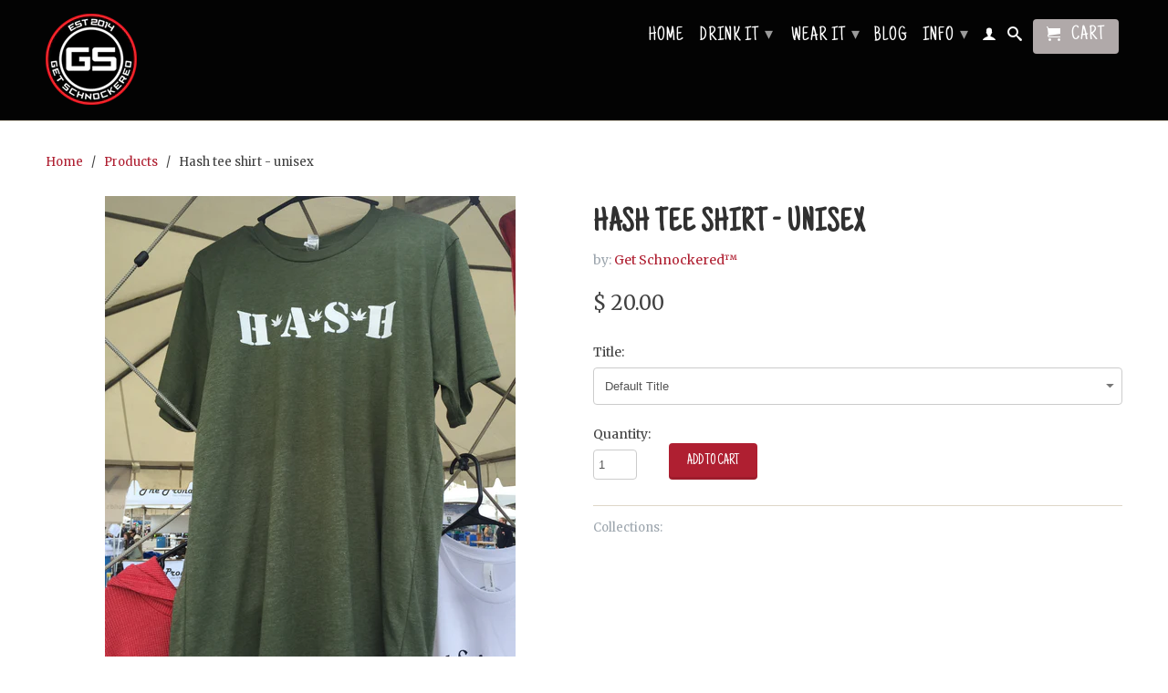

--- FILE ---
content_type: text/html; charset=utf-8
request_url: https://getschnockered.com/products/hash-tee-shirt-unisex
body_size: 14527
content:
<!DOCTYPE html>
<!--[if lt IE 7 ]><html class="ie ie6" lang="en"> <![endif]-->
<!--[if IE 7 ]><html class="ie ie7" lang="en"> <![endif]-->
<!--[if IE 8 ]><html class="ie ie8" lang="en"> <![endif]-->
<!--[if (gte IE 9)|!(IE)]><!--><html lang="en"> <!--<![endif]-->
  <head>
    <script type="text/javascript">
(function e(){var e=document.createElement("script");e.type="text/javascript",e.async=true,e.src="//staticw2.yotpo.com/URwFhWKIzUq33jiOFL4xaQ8PBjPYI4sevgpbSPmD/widget.js";var t=document.getElementsByTagName("script")[0];t.parentNode.insertBefore(e,t)})();
</script>
    <meta charset="utf-8">
    <meta http-equiv="cleartype" content="on">
    <meta name="robots" content="index,follow">
      
    <title>
      
        Hash tee shirt - unisex
        
        
        | Get Schnockered™
      
    </title>
        
    
      <meta name="description" content="" />
    

    

<meta name="author" content="Get Schnockered™">
<meta property="og:url" content="https://getschnockered.com/products/hash-tee-shirt-unisex">
<meta property="og:site_name" content="Get Schnockered™">


  <meta property="og:type" content="product">
  <meta property="og:title" content="Hash tee shirt - unisex">
  
  <meta property="og:image" content="http://getschnockered.com/cdn/shop/products/e0e2af4ea7ecbf33d18c86d3b9437672_grande.jpeg?v=1429376424">
  <meta property="og:image:secure_url" content="https://getschnockered.com/cdn/shop/products/e0e2af4ea7ecbf33d18c86d3b9437672_grande.jpeg?v=1429376424">
  
  <meta property="og:price:amount" content="20.00">
  <meta property="og:price:currency" content="USD">






  <meta name="twitter:site" content="@shopify">


  <meta name="twitter:card" content="product">
  <meta name="twitter:title" content="Hash tee shirt - unisex">
  <meta name="twitter:description" content="">
  <meta name="twitter:image" content="https://getschnockered.com/cdn/shop/products/e0e2af4ea7ecbf33d18c86d3b9437672_medium.jpeg?v=1429376424">
  <meta name="twitter:image:width" content="240">
  <meta name="twitter:image:height" content="240">
  <meta name="twitter:label1" content="Price">
  <meta name="twitter:data1" content="$ 20.00 USD">
  
  <meta name="twitter:label2" content="Brand">
  <meta name="twitter:data2" content="Get Schnockered™">
  


    

    

    <!-- Mobile Specific Metas -->
    <meta name="HandheldFriendly" content="True">
    <meta name="MobileOptimized" content="320">
    <meta name="viewport" content="width=device-width, initial-scale=1, maximum-scale=1"> 

    <!-- Stylesheets -->
    <link href="//getschnockered.com/cdn/shop/t/2/assets/styles.css?v=6937561625411846261674755240" rel="stylesheet" type="text/css" media="all" />
    <!--[if lte IE 9]>
      <link href="//getschnockered.com/cdn/shop/t/2/assets/ie.css?v=133671981199016236361399910701" rel="stylesheet" type="text/css" media="all" />
    <![endif]-->
    <!--[if lte IE 7]>
      //getschnockered.com/cdn/shop/t/2/assets/lte-ie7.js?v=163036231798125265921399910701
    <![endif]-->

    <!-- Icons -->
    <link rel="shortcut icon" type="image/x-icon" href="//getschnockered.com/cdn/shop/t/2/assets/favicon.png?v=33434087447068839311399937882">
    <link rel="canonical" href="https://getschnockered.com/products/hash-tee-shirt-unisex" />

    <!-- Custom Fonts -->
    <link href='//fonts.googleapis.com/css?family=.|Neuton:light,normal,bold|Just+Another+Hand:light,normal,bold|Just+Another+Hand:light,normal,bold|Merriweather:light,normal,bold' rel='stylesheet' type='text/css'>
    
    

    <!-- jQuery and jQuery fallback -->
    <script src="//ajax.googleapis.com/ajax/libs/jquery/1.11.0/jquery.min.js"></script>
    <script>window.jQuery || document.write("<script src='//getschnockered.com/cdn/shop/t/2/assets/jquery.min.js?v=74721525869110791951399910701'>\x3C/script>")</script>
    <script src="//getschnockered.com/cdn/shop/t/2/assets/app.js?v=138846157789114282321423844178" type="text/javascript"></script>
    <script src="//getschnockered.com/cdn/shop/t/2/assets/cloudzoom.js?v=124227201907820173201399910700" type="text/javascript"></script>
    <script src="//getschnockered.com/cdn/shopifycloud/storefront/assets/themes_support/option_selection-b017cd28.js" type="text/javascript"></script>        
    <script>window.performance && window.performance.mark && window.performance.mark('shopify.content_for_header.start');</script><meta id="shopify-digital-wallet" name="shopify-digital-wallet" content="/4669661/digital_wallets/dialog">
<meta name="shopify-checkout-api-token" content="02863de7d6e11b5456db570491f03ae6">
<link rel="alternate" type="application/json+oembed" href="https://getschnockered.com/products/hash-tee-shirt-unisex.oembed">
<script async="async" src="/checkouts/internal/preloads.js?locale=en-US"></script>
<link rel="preconnect" href="https://shop.app" crossorigin="anonymous">
<script async="async" src="https://shop.app/checkouts/internal/preloads.js?locale=en-US&shop_id=4669661" crossorigin="anonymous"></script>
<script id="shopify-features" type="application/json">{"accessToken":"02863de7d6e11b5456db570491f03ae6","betas":["rich-media-storefront-analytics"],"domain":"getschnockered.com","predictiveSearch":true,"shopId":4669661,"locale":"en"}</script>
<script>var Shopify = Shopify || {};
Shopify.shop = "getschnockered.myshopify.com";
Shopify.locale = "en";
Shopify.currency = {"active":"USD","rate":"1.0"};
Shopify.country = "US";
Shopify.theme = {"name":"Retina","id":8248187,"schema_name":null,"schema_version":null,"theme_store_id":601,"role":"main"};
Shopify.theme.handle = "null";
Shopify.theme.style = {"id":null,"handle":null};
Shopify.cdnHost = "getschnockered.com/cdn";
Shopify.routes = Shopify.routes || {};
Shopify.routes.root = "/";</script>
<script type="module">!function(o){(o.Shopify=o.Shopify||{}).modules=!0}(window);</script>
<script>!function(o){function n(){var o=[];function n(){o.push(Array.prototype.slice.apply(arguments))}return n.q=o,n}var t=o.Shopify=o.Shopify||{};t.loadFeatures=n(),t.autoloadFeatures=n()}(window);</script>
<script>
  window.ShopifyPay = window.ShopifyPay || {};
  window.ShopifyPay.apiHost = "shop.app\/pay";
  window.ShopifyPay.redirectState = null;
</script>
<script id="shop-js-analytics" type="application/json">{"pageType":"product"}</script>
<script defer="defer" async type="module" src="//getschnockered.com/cdn/shopifycloud/shop-js/modules/v2/client.init-shop-cart-sync_BT-GjEfc.en.esm.js"></script>
<script defer="defer" async type="module" src="//getschnockered.com/cdn/shopifycloud/shop-js/modules/v2/chunk.common_D58fp_Oc.esm.js"></script>
<script defer="defer" async type="module" src="//getschnockered.com/cdn/shopifycloud/shop-js/modules/v2/chunk.modal_xMitdFEc.esm.js"></script>
<script type="module">
  await import("//getschnockered.com/cdn/shopifycloud/shop-js/modules/v2/client.init-shop-cart-sync_BT-GjEfc.en.esm.js");
await import("//getschnockered.com/cdn/shopifycloud/shop-js/modules/v2/chunk.common_D58fp_Oc.esm.js");
await import("//getschnockered.com/cdn/shopifycloud/shop-js/modules/v2/chunk.modal_xMitdFEc.esm.js");

  window.Shopify.SignInWithShop?.initShopCartSync?.({"fedCMEnabled":true,"windoidEnabled":true});

</script>
<script>
  window.Shopify = window.Shopify || {};
  if (!window.Shopify.featureAssets) window.Shopify.featureAssets = {};
  window.Shopify.featureAssets['shop-js'] = {"shop-cart-sync":["modules/v2/client.shop-cart-sync_DZOKe7Ll.en.esm.js","modules/v2/chunk.common_D58fp_Oc.esm.js","modules/v2/chunk.modal_xMitdFEc.esm.js"],"init-fed-cm":["modules/v2/client.init-fed-cm_B6oLuCjv.en.esm.js","modules/v2/chunk.common_D58fp_Oc.esm.js","modules/v2/chunk.modal_xMitdFEc.esm.js"],"shop-cash-offers":["modules/v2/client.shop-cash-offers_D2sdYoxE.en.esm.js","modules/v2/chunk.common_D58fp_Oc.esm.js","modules/v2/chunk.modal_xMitdFEc.esm.js"],"shop-login-button":["modules/v2/client.shop-login-button_QeVjl5Y3.en.esm.js","modules/v2/chunk.common_D58fp_Oc.esm.js","modules/v2/chunk.modal_xMitdFEc.esm.js"],"pay-button":["modules/v2/client.pay-button_DXTOsIq6.en.esm.js","modules/v2/chunk.common_D58fp_Oc.esm.js","modules/v2/chunk.modal_xMitdFEc.esm.js"],"shop-button":["modules/v2/client.shop-button_DQZHx9pm.en.esm.js","modules/v2/chunk.common_D58fp_Oc.esm.js","modules/v2/chunk.modal_xMitdFEc.esm.js"],"avatar":["modules/v2/client.avatar_BTnouDA3.en.esm.js"],"init-windoid":["modules/v2/client.init-windoid_CR1B-cfM.en.esm.js","modules/v2/chunk.common_D58fp_Oc.esm.js","modules/v2/chunk.modal_xMitdFEc.esm.js"],"init-shop-for-new-customer-accounts":["modules/v2/client.init-shop-for-new-customer-accounts_C_vY_xzh.en.esm.js","modules/v2/client.shop-login-button_QeVjl5Y3.en.esm.js","modules/v2/chunk.common_D58fp_Oc.esm.js","modules/v2/chunk.modal_xMitdFEc.esm.js"],"init-shop-email-lookup-coordinator":["modules/v2/client.init-shop-email-lookup-coordinator_BI7n9ZSv.en.esm.js","modules/v2/chunk.common_D58fp_Oc.esm.js","modules/v2/chunk.modal_xMitdFEc.esm.js"],"init-shop-cart-sync":["modules/v2/client.init-shop-cart-sync_BT-GjEfc.en.esm.js","modules/v2/chunk.common_D58fp_Oc.esm.js","modules/v2/chunk.modal_xMitdFEc.esm.js"],"shop-toast-manager":["modules/v2/client.shop-toast-manager_DiYdP3xc.en.esm.js","modules/v2/chunk.common_D58fp_Oc.esm.js","modules/v2/chunk.modal_xMitdFEc.esm.js"],"init-customer-accounts":["modules/v2/client.init-customer-accounts_D9ZNqS-Q.en.esm.js","modules/v2/client.shop-login-button_QeVjl5Y3.en.esm.js","modules/v2/chunk.common_D58fp_Oc.esm.js","modules/v2/chunk.modal_xMitdFEc.esm.js"],"init-customer-accounts-sign-up":["modules/v2/client.init-customer-accounts-sign-up_iGw4briv.en.esm.js","modules/v2/client.shop-login-button_QeVjl5Y3.en.esm.js","modules/v2/chunk.common_D58fp_Oc.esm.js","modules/v2/chunk.modal_xMitdFEc.esm.js"],"shop-follow-button":["modules/v2/client.shop-follow-button_CqMgW2wH.en.esm.js","modules/v2/chunk.common_D58fp_Oc.esm.js","modules/v2/chunk.modal_xMitdFEc.esm.js"],"checkout-modal":["modules/v2/client.checkout-modal_xHeaAweL.en.esm.js","modules/v2/chunk.common_D58fp_Oc.esm.js","modules/v2/chunk.modal_xMitdFEc.esm.js"],"shop-login":["modules/v2/client.shop-login_D91U-Q7h.en.esm.js","modules/v2/chunk.common_D58fp_Oc.esm.js","modules/v2/chunk.modal_xMitdFEc.esm.js"],"lead-capture":["modules/v2/client.lead-capture_BJmE1dJe.en.esm.js","modules/v2/chunk.common_D58fp_Oc.esm.js","modules/v2/chunk.modal_xMitdFEc.esm.js"],"payment-terms":["modules/v2/client.payment-terms_Ci9AEqFq.en.esm.js","modules/v2/chunk.common_D58fp_Oc.esm.js","modules/v2/chunk.modal_xMitdFEc.esm.js"]};
</script>
<script>(function() {
  var isLoaded = false;
  function asyncLoad() {
    if (isLoaded) return;
    isLoaded = true;
    var urls = ["\/\/d1liekpayvooaz.cloudfront.net\/apps\/coin\/coin.js?shop=getschnockered.myshopify.com"];
    for (var i = 0; i < urls.length; i++) {
      var s = document.createElement('script');
      s.type = 'text/javascript';
      s.async = true;
      s.src = urls[i];
      var x = document.getElementsByTagName('script')[0];
      x.parentNode.insertBefore(s, x);
    }
  };
  if(window.attachEvent) {
    window.attachEvent('onload', asyncLoad);
  } else {
    window.addEventListener('load', asyncLoad, false);
  }
})();</script>
<script id="__st">var __st={"a":4669661,"offset":-25200,"reqid":"16ddcf7d-0b2c-4ba2-ad85-79c3a5575f61-1769165967","pageurl":"getschnockered.com\/products\/hash-tee-shirt-unisex","u":"d89f59782a62","p":"product","rtyp":"product","rid":473102319};</script>
<script>window.ShopifyPaypalV4VisibilityTracking = true;</script>
<script id="captcha-bootstrap">!function(){'use strict';const t='contact',e='account',n='new_comment',o=[[t,t],['blogs',n],['comments',n],[t,'customer']],c=[[e,'customer_login'],[e,'guest_login'],[e,'recover_customer_password'],[e,'create_customer']],r=t=>t.map((([t,e])=>`form[action*='/${t}']:not([data-nocaptcha='true']) input[name='form_type'][value='${e}']`)).join(','),a=t=>()=>t?[...document.querySelectorAll(t)].map((t=>t.form)):[];function s(){const t=[...o],e=r(t);return a(e)}const i='password',u='form_key',d=['recaptcha-v3-token','g-recaptcha-response','h-captcha-response',i],f=()=>{try{return window.sessionStorage}catch{return}},m='__shopify_v',_=t=>t.elements[u];function p(t,e,n=!1){try{const o=window.sessionStorage,c=JSON.parse(o.getItem(e)),{data:r}=function(t){const{data:e,action:n}=t;return t[m]||n?{data:e,action:n}:{data:t,action:n}}(c);for(const[e,n]of Object.entries(r))t.elements[e]&&(t.elements[e].value=n);n&&o.removeItem(e)}catch(o){console.error('form repopulation failed',{error:o})}}const l='form_type',E='cptcha';function T(t){t.dataset[E]=!0}const w=window,h=w.document,L='Shopify',v='ce_forms',y='captcha';let A=!1;((t,e)=>{const n=(g='f06e6c50-85a8-45c8-87d0-21a2b65856fe',I='https://cdn.shopify.com/shopifycloud/storefront-forms-hcaptcha/ce_storefront_forms_captcha_hcaptcha.v1.5.2.iife.js',D={infoText:'Protected by hCaptcha',privacyText:'Privacy',termsText:'Terms'},(t,e,n)=>{const o=w[L][v],c=o.bindForm;if(c)return c(t,g,e,D).then(n);var r;o.q.push([[t,g,e,D],n]),r=I,A||(h.body.append(Object.assign(h.createElement('script'),{id:'captcha-provider',async:!0,src:r})),A=!0)});var g,I,D;w[L]=w[L]||{},w[L][v]=w[L][v]||{},w[L][v].q=[],w[L][y]=w[L][y]||{},w[L][y].protect=function(t,e){n(t,void 0,e),T(t)},Object.freeze(w[L][y]),function(t,e,n,w,h,L){const[v,y,A,g]=function(t,e,n){const i=e?o:[],u=t?c:[],d=[...i,...u],f=r(d),m=r(i),_=r(d.filter((([t,e])=>n.includes(e))));return[a(f),a(m),a(_),s()]}(w,h,L),I=t=>{const e=t.target;return e instanceof HTMLFormElement?e:e&&e.form},D=t=>v().includes(t);t.addEventListener('submit',(t=>{const e=I(t);if(!e)return;const n=D(e)&&!e.dataset.hcaptchaBound&&!e.dataset.recaptchaBound,o=_(e),c=g().includes(e)&&(!o||!o.value);(n||c)&&t.preventDefault(),c&&!n&&(function(t){try{if(!f())return;!function(t){const e=f();if(!e)return;const n=_(t);if(!n)return;const o=n.value;o&&e.removeItem(o)}(t);const e=Array.from(Array(32),(()=>Math.random().toString(36)[2])).join('');!function(t,e){_(t)||t.append(Object.assign(document.createElement('input'),{type:'hidden',name:u})),t.elements[u].value=e}(t,e),function(t,e){const n=f();if(!n)return;const o=[...t.querySelectorAll(`input[type='${i}']`)].map((({name:t})=>t)),c=[...d,...o],r={};for(const[a,s]of new FormData(t).entries())c.includes(a)||(r[a]=s);n.setItem(e,JSON.stringify({[m]:1,action:t.action,data:r}))}(t,e)}catch(e){console.error('failed to persist form',e)}}(e),e.submit())}));const S=(t,e)=>{t&&!t.dataset[E]&&(n(t,e.some((e=>e===t))),T(t))};for(const o of['focusin','change'])t.addEventListener(o,(t=>{const e=I(t);D(e)&&S(e,y())}));const B=e.get('form_key'),M=e.get(l),P=B&&M;t.addEventListener('DOMContentLoaded',(()=>{const t=y();if(P)for(const e of t)e.elements[l].value===M&&p(e,B);[...new Set([...A(),...v().filter((t=>'true'===t.dataset.shopifyCaptcha))])].forEach((e=>S(e,t)))}))}(h,new URLSearchParams(w.location.search),n,t,e,['guest_login'])})(!0,!0)}();</script>
<script integrity="sha256-4kQ18oKyAcykRKYeNunJcIwy7WH5gtpwJnB7kiuLZ1E=" data-source-attribution="shopify.loadfeatures" defer="defer" src="//getschnockered.com/cdn/shopifycloud/storefront/assets/storefront/load_feature-a0a9edcb.js" crossorigin="anonymous"></script>
<script crossorigin="anonymous" defer="defer" src="//getschnockered.com/cdn/shopifycloud/storefront/assets/shopify_pay/storefront-65b4c6d7.js?v=20250812"></script>
<script data-source-attribution="shopify.dynamic_checkout.dynamic.init">var Shopify=Shopify||{};Shopify.PaymentButton=Shopify.PaymentButton||{isStorefrontPortableWallets:!0,init:function(){window.Shopify.PaymentButton.init=function(){};var t=document.createElement("script");t.src="https://getschnockered.com/cdn/shopifycloud/portable-wallets/latest/portable-wallets.en.js",t.type="module",document.head.appendChild(t)}};
</script>
<script data-source-attribution="shopify.dynamic_checkout.buyer_consent">
  function portableWalletsHideBuyerConsent(e){var t=document.getElementById("shopify-buyer-consent"),n=document.getElementById("shopify-subscription-policy-button");t&&n&&(t.classList.add("hidden"),t.setAttribute("aria-hidden","true"),n.removeEventListener("click",e))}function portableWalletsShowBuyerConsent(e){var t=document.getElementById("shopify-buyer-consent"),n=document.getElementById("shopify-subscription-policy-button");t&&n&&(t.classList.remove("hidden"),t.removeAttribute("aria-hidden"),n.addEventListener("click",e))}window.Shopify?.PaymentButton&&(window.Shopify.PaymentButton.hideBuyerConsent=portableWalletsHideBuyerConsent,window.Shopify.PaymentButton.showBuyerConsent=portableWalletsShowBuyerConsent);
</script>
<script data-source-attribution="shopify.dynamic_checkout.cart.bootstrap">document.addEventListener("DOMContentLoaded",(function(){function t(){return document.querySelector("shopify-accelerated-checkout-cart, shopify-accelerated-checkout")}if(t())Shopify.PaymentButton.init();else{new MutationObserver((function(e,n){t()&&(Shopify.PaymentButton.init(),n.disconnect())})).observe(document.body,{childList:!0,subtree:!0})}}));
</script>
<link id="shopify-accelerated-checkout-styles" rel="stylesheet" media="screen" href="https://getschnockered.com/cdn/shopifycloud/portable-wallets/latest/accelerated-checkout-backwards-compat.css" crossorigin="anonymous">
<style id="shopify-accelerated-checkout-cart">
        #shopify-buyer-consent {
  margin-top: 1em;
  display: inline-block;
  width: 100%;
}

#shopify-buyer-consent.hidden {
  display: none;
}

#shopify-subscription-policy-button {
  background: none;
  border: none;
  padding: 0;
  text-decoration: underline;
  font-size: inherit;
  cursor: pointer;
}

#shopify-subscription-policy-button::before {
  box-shadow: none;
}

      </style>

<script>window.performance && window.performance.mark && window.performance.mark('shopify.content_for_header.end');</script>
    
  <meta name="twitter:creator" content="@getschnockered">
<meta name="twitter:site" content="@getschnockered">


  <!-- Product Card --> 
  <meta name="twitter:card" content="product">
  <meta name="twitter:title" content="Hash tee shirt - unisex">
  <meta name="twitter:description" content="" />
  <meta name="twitter:image:src" content="http://getschnockered.com/cdn/shop/products/e0e2af4ea7ecbf33d18c86d3b9437672_grande.jpeg?v=1429376424">
  <meta name="twitter:data1" content="$ 20.00 USD" />
  <meta name="twitter:label1" content="PRICE">
  
    <meta name="twitter:data2" content="In stock">
  
  <meta name="twitter:label2" content="AVAILABILITY">
  <!-- EO Product Card --> 


    
    <!-- AddShoppers - Facebook Opengraph - Own/Want - Start -->
		<meta property="og:type" content="addshoppers:product" />
    <!-- AddShoppers - Facebook Opengraph - Own/Want - End -->
<link href="https://monorail-edge.shopifysvc.com" rel="dns-prefetch">
<script>(function(){if ("sendBeacon" in navigator && "performance" in window) {try {var session_token_from_headers = performance.getEntriesByType('navigation')[0].serverTiming.find(x => x.name == '_s').description;} catch {var session_token_from_headers = undefined;}var session_cookie_matches = document.cookie.match(/_shopify_s=([^;]*)/);var session_token_from_cookie = session_cookie_matches && session_cookie_matches.length === 2 ? session_cookie_matches[1] : "";var session_token = session_token_from_headers || session_token_from_cookie || "";function handle_abandonment_event(e) {var entries = performance.getEntries().filter(function(entry) {return /monorail-edge.shopifysvc.com/.test(entry.name);});if (!window.abandonment_tracked && entries.length === 0) {window.abandonment_tracked = true;var currentMs = Date.now();var navigation_start = performance.timing.navigationStart;var payload = {shop_id: 4669661,url: window.location.href,navigation_start,duration: currentMs - navigation_start,session_token,page_type: "product"};window.navigator.sendBeacon("https://monorail-edge.shopifysvc.com/v1/produce", JSON.stringify({schema_id: "online_store_buyer_site_abandonment/1.1",payload: payload,metadata: {event_created_at_ms: currentMs,event_sent_at_ms: currentMs}}));}}window.addEventListener('pagehide', handle_abandonment_event);}}());</script>
<script id="web-pixels-manager-setup">(function e(e,d,r,n,o){if(void 0===o&&(o={}),!Boolean(null===(a=null===(i=window.Shopify)||void 0===i?void 0:i.analytics)||void 0===a?void 0:a.replayQueue)){var i,a;window.Shopify=window.Shopify||{};var t=window.Shopify;t.analytics=t.analytics||{};var s=t.analytics;s.replayQueue=[],s.publish=function(e,d,r){return s.replayQueue.push([e,d,r]),!0};try{self.performance.mark("wpm:start")}catch(e){}var l=function(){var e={modern:/Edge?\/(1{2}[4-9]|1[2-9]\d|[2-9]\d{2}|\d{4,})\.\d+(\.\d+|)|Firefox\/(1{2}[4-9]|1[2-9]\d|[2-9]\d{2}|\d{4,})\.\d+(\.\d+|)|Chrom(ium|e)\/(9{2}|\d{3,})\.\d+(\.\d+|)|(Maci|X1{2}).+ Version\/(15\.\d+|(1[6-9]|[2-9]\d|\d{3,})\.\d+)([,.]\d+|)( \(\w+\)|)( Mobile\/\w+|) Safari\/|Chrome.+OPR\/(9{2}|\d{3,})\.\d+\.\d+|(CPU[ +]OS|iPhone[ +]OS|CPU[ +]iPhone|CPU IPhone OS|CPU iPad OS)[ +]+(15[._]\d+|(1[6-9]|[2-9]\d|\d{3,})[._]\d+)([._]\d+|)|Android:?[ /-](13[3-9]|1[4-9]\d|[2-9]\d{2}|\d{4,})(\.\d+|)(\.\d+|)|Android.+Firefox\/(13[5-9]|1[4-9]\d|[2-9]\d{2}|\d{4,})\.\d+(\.\d+|)|Android.+Chrom(ium|e)\/(13[3-9]|1[4-9]\d|[2-9]\d{2}|\d{4,})\.\d+(\.\d+|)|SamsungBrowser\/([2-9]\d|\d{3,})\.\d+/,legacy:/Edge?\/(1[6-9]|[2-9]\d|\d{3,})\.\d+(\.\d+|)|Firefox\/(5[4-9]|[6-9]\d|\d{3,})\.\d+(\.\d+|)|Chrom(ium|e)\/(5[1-9]|[6-9]\d|\d{3,})\.\d+(\.\d+|)([\d.]+$|.*Safari\/(?![\d.]+ Edge\/[\d.]+$))|(Maci|X1{2}).+ Version\/(10\.\d+|(1[1-9]|[2-9]\d|\d{3,})\.\d+)([,.]\d+|)( \(\w+\)|)( Mobile\/\w+|) Safari\/|Chrome.+OPR\/(3[89]|[4-9]\d|\d{3,})\.\d+\.\d+|(CPU[ +]OS|iPhone[ +]OS|CPU[ +]iPhone|CPU IPhone OS|CPU iPad OS)[ +]+(10[._]\d+|(1[1-9]|[2-9]\d|\d{3,})[._]\d+)([._]\d+|)|Android:?[ /-](13[3-9]|1[4-9]\d|[2-9]\d{2}|\d{4,})(\.\d+|)(\.\d+|)|Mobile Safari.+OPR\/([89]\d|\d{3,})\.\d+\.\d+|Android.+Firefox\/(13[5-9]|1[4-9]\d|[2-9]\d{2}|\d{4,})\.\d+(\.\d+|)|Android.+Chrom(ium|e)\/(13[3-9]|1[4-9]\d|[2-9]\d{2}|\d{4,})\.\d+(\.\d+|)|Android.+(UC? ?Browser|UCWEB|U3)[ /]?(15\.([5-9]|\d{2,})|(1[6-9]|[2-9]\d|\d{3,})\.\d+)\.\d+|SamsungBrowser\/(5\.\d+|([6-9]|\d{2,})\.\d+)|Android.+MQ{2}Browser\/(14(\.(9|\d{2,})|)|(1[5-9]|[2-9]\d|\d{3,})(\.\d+|))(\.\d+|)|K[Aa][Ii]OS\/(3\.\d+|([4-9]|\d{2,})\.\d+)(\.\d+|)/},d=e.modern,r=e.legacy,n=navigator.userAgent;return n.match(d)?"modern":n.match(r)?"legacy":"unknown"}(),u="modern"===l?"modern":"legacy",c=(null!=n?n:{modern:"",legacy:""})[u],f=function(e){return[e.baseUrl,"/wpm","/b",e.hashVersion,"modern"===e.buildTarget?"m":"l",".js"].join("")}({baseUrl:d,hashVersion:r,buildTarget:u}),m=function(e){var d=e.version,r=e.bundleTarget,n=e.surface,o=e.pageUrl,i=e.monorailEndpoint;return{emit:function(e){var a=e.status,t=e.errorMsg,s=(new Date).getTime(),l=JSON.stringify({metadata:{event_sent_at_ms:s},events:[{schema_id:"web_pixels_manager_load/3.1",payload:{version:d,bundle_target:r,page_url:o,status:a,surface:n,error_msg:t},metadata:{event_created_at_ms:s}}]});if(!i)return console&&console.warn&&console.warn("[Web Pixels Manager] No Monorail endpoint provided, skipping logging."),!1;try{return self.navigator.sendBeacon.bind(self.navigator)(i,l)}catch(e){}var u=new XMLHttpRequest;try{return u.open("POST",i,!0),u.setRequestHeader("Content-Type","text/plain"),u.send(l),!0}catch(e){return console&&console.warn&&console.warn("[Web Pixels Manager] Got an unhandled error while logging to Monorail."),!1}}}}({version:r,bundleTarget:l,surface:e.surface,pageUrl:self.location.href,monorailEndpoint:e.monorailEndpoint});try{o.browserTarget=l,function(e){var d=e.src,r=e.async,n=void 0===r||r,o=e.onload,i=e.onerror,a=e.sri,t=e.scriptDataAttributes,s=void 0===t?{}:t,l=document.createElement("script"),u=document.querySelector("head"),c=document.querySelector("body");if(l.async=n,l.src=d,a&&(l.integrity=a,l.crossOrigin="anonymous"),s)for(var f in s)if(Object.prototype.hasOwnProperty.call(s,f))try{l.dataset[f]=s[f]}catch(e){}if(o&&l.addEventListener("load",o),i&&l.addEventListener("error",i),u)u.appendChild(l);else{if(!c)throw new Error("Did not find a head or body element to append the script");c.appendChild(l)}}({src:f,async:!0,onload:function(){if(!function(){var e,d;return Boolean(null===(d=null===(e=window.Shopify)||void 0===e?void 0:e.analytics)||void 0===d?void 0:d.initialized)}()){var d=window.webPixelsManager.init(e)||void 0;if(d){var r=window.Shopify.analytics;r.replayQueue.forEach((function(e){var r=e[0],n=e[1],o=e[2];d.publishCustomEvent(r,n,o)})),r.replayQueue=[],r.publish=d.publishCustomEvent,r.visitor=d.visitor,r.initialized=!0}}},onerror:function(){return m.emit({status:"failed",errorMsg:"".concat(f," has failed to load")})},sri:function(e){var d=/^sha384-[A-Za-z0-9+/=]+$/;return"string"==typeof e&&d.test(e)}(c)?c:"",scriptDataAttributes:o}),m.emit({status:"loading"})}catch(e){m.emit({status:"failed",errorMsg:(null==e?void 0:e.message)||"Unknown error"})}}})({shopId: 4669661,storefrontBaseUrl: "https://getschnockered.com",extensionsBaseUrl: "https://extensions.shopifycdn.com/cdn/shopifycloud/web-pixels-manager",monorailEndpoint: "https://monorail-edge.shopifysvc.com/unstable/produce_batch",surface: "storefront-renderer",enabledBetaFlags: ["2dca8a86"],webPixelsConfigList: [{"id":"1383301276","configuration":"{\"yotpoStoreId\":\"URwFhWKIzUq33jiOFL4xaQ8PBjPYI4sevgpbSPmD\"}","eventPayloadVersion":"v1","runtimeContext":"STRICT","scriptVersion":"8bb37a256888599d9a3d57f0551d3859","type":"APP","apiClientId":70132,"privacyPurposes":["ANALYTICS","MARKETING","SALE_OF_DATA"],"dataSharingAdjustments":{"protectedCustomerApprovalScopes":["read_customer_address","read_customer_email","read_customer_name","read_customer_personal_data","read_customer_phone"]}},{"id":"72024220","eventPayloadVersion":"v1","runtimeContext":"LAX","scriptVersion":"1","type":"CUSTOM","privacyPurposes":["ANALYTICS"],"name":"Google Analytics tag (migrated)"},{"id":"shopify-app-pixel","configuration":"{}","eventPayloadVersion":"v1","runtimeContext":"STRICT","scriptVersion":"0450","apiClientId":"shopify-pixel","type":"APP","privacyPurposes":["ANALYTICS","MARKETING"]},{"id":"shopify-custom-pixel","eventPayloadVersion":"v1","runtimeContext":"LAX","scriptVersion":"0450","apiClientId":"shopify-pixel","type":"CUSTOM","privacyPurposes":["ANALYTICS","MARKETING"]}],isMerchantRequest: false,initData: {"shop":{"name":"Get Schnockered™","paymentSettings":{"currencyCode":"USD"},"myshopifyDomain":"getschnockered.myshopify.com","countryCode":"US","storefrontUrl":"https:\/\/getschnockered.com"},"customer":null,"cart":null,"checkout":null,"productVariants":[{"price":{"amount":20.0,"currencyCode":"USD"},"product":{"title":"Hash tee shirt - unisex","vendor":"Get Schnockered™","id":"473102319","untranslatedTitle":"Hash tee shirt - unisex","url":"\/products\/hash-tee-shirt-unisex","type":"Default type"},"id":"1265225979","image":{"src":"\/\/getschnockered.com\/cdn\/shop\/products\/e0e2af4ea7ecbf33d18c86d3b9437672.jpeg?v=1429376424"},"sku":"","title":"Default Title","untranslatedTitle":"Default Title"},{"price":{"amount":20.0,"currencyCode":"USD"},"product":{"title":"Hash tee shirt - unisex","vendor":"Get Schnockered™","id":"473102319","untranslatedTitle":"Hash tee shirt - unisex","url":"\/products\/hash-tee-shirt-unisex","type":"Default type"},"id":"1265228191","image":{"src":"\/\/getschnockered.com\/cdn\/shop\/products\/e0e2af4ea7ecbf33d18c86d3b9437672.jpeg?v=1429376424"},"sku":"","title":"Small","untranslatedTitle":"Small"},{"price":{"amount":20.0,"currencyCode":"USD"},"product":{"title":"Hash tee shirt - unisex","vendor":"Get Schnockered™","id":"473102319","untranslatedTitle":"Hash tee shirt - unisex","url":"\/products\/hash-tee-shirt-unisex","type":"Default type"},"id":"1265228339","image":{"src":"\/\/getschnockered.com\/cdn\/shop\/products\/e0e2af4ea7ecbf33d18c86d3b9437672.jpeg?v=1429376424"},"sku":"","title":"Medium","untranslatedTitle":"Medium"},{"price":{"amount":20.0,"currencyCode":"USD"},"product":{"title":"Hash tee shirt - unisex","vendor":"Get Schnockered™","id":"473102319","untranslatedTitle":"Hash tee shirt - unisex","url":"\/products\/hash-tee-shirt-unisex","type":"Default type"},"id":"1265228479","image":{"src":"\/\/getschnockered.com\/cdn\/shop\/products\/e0e2af4ea7ecbf33d18c86d3b9437672.jpeg?v=1429376424"},"sku":"","title":"Large","untranslatedTitle":"Large"},{"price":{"amount":20.0,"currencyCode":"USD"},"product":{"title":"Hash tee shirt - unisex","vendor":"Get Schnockered™","id":"473102319","untranslatedTitle":"Hash tee shirt - unisex","url":"\/products\/hash-tee-shirt-unisex","type":"Default type"},"id":"1265228627","image":{"src":"\/\/getschnockered.com\/cdn\/shop\/products\/e0e2af4ea7ecbf33d18c86d3b9437672.jpeg?v=1429376424"},"sku":"","title":"X-large","untranslatedTitle":"X-large"}],"purchasingCompany":null},},"https://getschnockered.com/cdn","fcfee988w5aeb613cpc8e4bc33m6693e112",{"modern":"","legacy":""},{"shopId":"4669661","storefrontBaseUrl":"https:\/\/getschnockered.com","extensionBaseUrl":"https:\/\/extensions.shopifycdn.com\/cdn\/shopifycloud\/web-pixels-manager","surface":"storefront-renderer","enabledBetaFlags":"[\"2dca8a86\"]","isMerchantRequest":"false","hashVersion":"fcfee988w5aeb613cpc8e4bc33m6693e112","publish":"custom","events":"[[\"page_viewed\",{}],[\"product_viewed\",{\"productVariant\":{\"price\":{\"amount\":20.0,\"currencyCode\":\"USD\"},\"product\":{\"title\":\"Hash tee shirt - unisex\",\"vendor\":\"Get Schnockered™\",\"id\":\"473102319\",\"untranslatedTitle\":\"Hash tee shirt - unisex\",\"url\":\"\/products\/hash-tee-shirt-unisex\",\"type\":\"Default type\"},\"id\":\"1265225979\",\"image\":{\"src\":\"\/\/getschnockered.com\/cdn\/shop\/products\/e0e2af4ea7ecbf33d18c86d3b9437672.jpeg?v=1429376424\"},\"sku\":\"\",\"title\":\"Default Title\",\"untranslatedTitle\":\"Default Title\"}}]]"});</script><script>
  window.ShopifyAnalytics = window.ShopifyAnalytics || {};
  window.ShopifyAnalytics.meta = window.ShopifyAnalytics.meta || {};
  window.ShopifyAnalytics.meta.currency = 'USD';
  var meta = {"product":{"id":473102319,"gid":"gid:\/\/shopify\/Product\/473102319","vendor":"Get Schnockered™","type":"Default type","handle":"hash-tee-shirt-unisex","variants":[{"id":1265225979,"price":2000,"name":"Hash tee shirt - unisex","public_title":null,"sku":""},{"id":1265228191,"price":2000,"name":"Hash tee shirt - unisex - Small","public_title":"Small","sku":""},{"id":1265228339,"price":2000,"name":"Hash tee shirt - unisex - Medium","public_title":"Medium","sku":""},{"id":1265228479,"price":2000,"name":"Hash tee shirt - unisex - Large","public_title":"Large","sku":""},{"id":1265228627,"price":2000,"name":"Hash tee shirt - unisex - X-large","public_title":"X-large","sku":""}],"remote":false},"page":{"pageType":"product","resourceType":"product","resourceId":473102319,"requestId":"16ddcf7d-0b2c-4ba2-ad85-79c3a5575f61-1769165967"}};
  for (var attr in meta) {
    window.ShopifyAnalytics.meta[attr] = meta[attr];
  }
</script>
<script class="analytics">
  (function () {
    var customDocumentWrite = function(content) {
      var jquery = null;

      if (window.jQuery) {
        jquery = window.jQuery;
      } else if (window.Checkout && window.Checkout.$) {
        jquery = window.Checkout.$;
      }

      if (jquery) {
        jquery('body').append(content);
      }
    };

    var hasLoggedConversion = function(token) {
      if (token) {
        return document.cookie.indexOf('loggedConversion=' + token) !== -1;
      }
      return false;
    }

    var setCookieIfConversion = function(token) {
      if (token) {
        var twoMonthsFromNow = new Date(Date.now());
        twoMonthsFromNow.setMonth(twoMonthsFromNow.getMonth() + 2);

        document.cookie = 'loggedConversion=' + token + '; expires=' + twoMonthsFromNow;
      }
    }

    var trekkie = window.ShopifyAnalytics.lib = window.trekkie = window.trekkie || [];
    if (trekkie.integrations) {
      return;
    }
    trekkie.methods = [
      'identify',
      'page',
      'ready',
      'track',
      'trackForm',
      'trackLink'
    ];
    trekkie.factory = function(method) {
      return function() {
        var args = Array.prototype.slice.call(arguments);
        args.unshift(method);
        trekkie.push(args);
        return trekkie;
      };
    };
    for (var i = 0; i < trekkie.methods.length; i++) {
      var key = trekkie.methods[i];
      trekkie[key] = trekkie.factory(key);
    }
    trekkie.load = function(config) {
      trekkie.config = config || {};
      trekkie.config.initialDocumentCookie = document.cookie;
      var first = document.getElementsByTagName('script')[0];
      var script = document.createElement('script');
      script.type = 'text/javascript';
      script.onerror = function(e) {
        var scriptFallback = document.createElement('script');
        scriptFallback.type = 'text/javascript';
        scriptFallback.onerror = function(error) {
                var Monorail = {
      produce: function produce(monorailDomain, schemaId, payload) {
        var currentMs = new Date().getTime();
        var event = {
          schema_id: schemaId,
          payload: payload,
          metadata: {
            event_created_at_ms: currentMs,
            event_sent_at_ms: currentMs
          }
        };
        return Monorail.sendRequest("https://" + monorailDomain + "/v1/produce", JSON.stringify(event));
      },
      sendRequest: function sendRequest(endpointUrl, payload) {
        // Try the sendBeacon API
        if (window && window.navigator && typeof window.navigator.sendBeacon === 'function' && typeof window.Blob === 'function' && !Monorail.isIos12()) {
          var blobData = new window.Blob([payload], {
            type: 'text/plain'
          });

          if (window.navigator.sendBeacon(endpointUrl, blobData)) {
            return true;
          } // sendBeacon was not successful

        } // XHR beacon

        var xhr = new XMLHttpRequest();

        try {
          xhr.open('POST', endpointUrl);
          xhr.setRequestHeader('Content-Type', 'text/plain');
          xhr.send(payload);
        } catch (e) {
          console.log(e);
        }

        return false;
      },
      isIos12: function isIos12() {
        return window.navigator.userAgent.lastIndexOf('iPhone; CPU iPhone OS 12_') !== -1 || window.navigator.userAgent.lastIndexOf('iPad; CPU OS 12_') !== -1;
      }
    };
    Monorail.produce('monorail-edge.shopifysvc.com',
      'trekkie_storefront_load_errors/1.1',
      {shop_id: 4669661,
      theme_id: 8248187,
      app_name: "storefront",
      context_url: window.location.href,
      source_url: "//getschnockered.com/cdn/s/trekkie.storefront.8d95595f799fbf7e1d32231b9a28fd43b70c67d3.min.js"});

        };
        scriptFallback.async = true;
        scriptFallback.src = '//getschnockered.com/cdn/s/trekkie.storefront.8d95595f799fbf7e1d32231b9a28fd43b70c67d3.min.js';
        first.parentNode.insertBefore(scriptFallback, first);
      };
      script.async = true;
      script.src = '//getschnockered.com/cdn/s/trekkie.storefront.8d95595f799fbf7e1d32231b9a28fd43b70c67d3.min.js';
      first.parentNode.insertBefore(script, first);
    };
    trekkie.load(
      {"Trekkie":{"appName":"storefront","development":false,"defaultAttributes":{"shopId":4669661,"isMerchantRequest":null,"themeId":8248187,"themeCityHash":"8076107099856232981","contentLanguage":"en","currency":"USD","eventMetadataId":"58a51195-7c6c-41a3-8a40-a3cdd653e2a0"},"isServerSideCookieWritingEnabled":true,"monorailRegion":"shop_domain","enabledBetaFlags":["65f19447"]},"Session Attribution":{},"S2S":{"facebookCapiEnabled":false,"source":"trekkie-storefront-renderer","apiClientId":580111}}
    );

    var loaded = false;
    trekkie.ready(function() {
      if (loaded) return;
      loaded = true;

      window.ShopifyAnalytics.lib = window.trekkie;

      var originalDocumentWrite = document.write;
      document.write = customDocumentWrite;
      try { window.ShopifyAnalytics.merchantGoogleAnalytics.call(this); } catch(error) {};
      document.write = originalDocumentWrite;

      window.ShopifyAnalytics.lib.page(null,{"pageType":"product","resourceType":"product","resourceId":473102319,"requestId":"16ddcf7d-0b2c-4ba2-ad85-79c3a5575f61-1769165967","shopifyEmitted":true});

      var match = window.location.pathname.match(/checkouts\/(.+)\/(thank_you|post_purchase)/)
      var token = match? match[1]: undefined;
      if (!hasLoggedConversion(token)) {
        setCookieIfConversion(token);
        window.ShopifyAnalytics.lib.track("Viewed Product",{"currency":"USD","variantId":1265225979,"productId":473102319,"productGid":"gid:\/\/shopify\/Product\/473102319","name":"Hash tee shirt - unisex","price":"20.00","sku":"","brand":"Get Schnockered™","variant":null,"category":"Default type","nonInteraction":true,"remote":false},undefined,undefined,{"shopifyEmitted":true});
      window.ShopifyAnalytics.lib.track("monorail:\/\/trekkie_storefront_viewed_product\/1.1",{"currency":"USD","variantId":1265225979,"productId":473102319,"productGid":"gid:\/\/shopify\/Product\/473102319","name":"Hash tee shirt - unisex","price":"20.00","sku":"","brand":"Get Schnockered™","variant":null,"category":"Default type","nonInteraction":true,"remote":false,"referer":"https:\/\/getschnockered.com\/products\/hash-tee-shirt-unisex"});
      }
    });


        var eventsListenerScript = document.createElement('script');
        eventsListenerScript.async = true;
        eventsListenerScript.src = "//getschnockered.com/cdn/shopifycloud/storefront/assets/shop_events_listener-3da45d37.js";
        document.getElementsByTagName('head')[0].appendChild(eventsListenerScript);

})();</script>
  <script>
  if (!window.ga || (window.ga && typeof window.ga !== 'function')) {
    window.ga = function ga() {
      (window.ga.q = window.ga.q || []).push(arguments);
      if (window.Shopify && window.Shopify.analytics && typeof window.Shopify.analytics.publish === 'function') {
        window.Shopify.analytics.publish("ga_stub_called", {}, {sendTo: "google_osp_migration"});
      }
      console.error("Shopify's Google Analytics stub called with:", Array.from(arguments), "\nSee https://help.shopify.com/manual/promoting-marketing/pixels/pixel-migration#google for more information.");
    };
    if (window.Shopify && window.Shopify.analytics && typeof window.Shopify.analytics.publish === 'function') {
      window.Shopify.analytics.publish("ga_stub_initialized", {}, {sendTo: "google_osp_migration"});
    }
  }
</script>
<script
  defer
  src="https://getschnockered.com/cdn/shopifycloud/perf-kit/shopify-perf-kit-3.0.4.min.js"
  data-application="storefront-renderer"
  data-shop-id="4669661"
  data-render-region="gcp-us-central1"
  data-page-type="product"
  data-theme-instance-id="8248187"
  data-theme-name=""
  data-theme-version=""
  data-monorail-region="shop_domain"
  data-resource-timing-sampling-rate="10"
  data-shs="true"
  data-shs-beacon="true"
  data-shs-export-with-fetch="true"
  data-shs-logs-sample-rate="1"
  data-shs-beacon-endpoint="https://getschnockered.com/api/collect"
></script>
</head>
  <body class="product">
    <!-- Go to www.addthis.com/dashboard to customize your tools -->
<script type="text/javascript" src="//s7.addthis.com/js/300/addthis_widget.js#pubid=ra-5453c67457b7266e" async="async"></script>
    <div>
      <div id="header" class="mm-fixed-top">
        <a href="#nav" class="icon-menu"> <span>Menu</span></a>
        <a href="#cart" class="icon-cart right"> <span>Cart</span></a>
      </div>
      
      <div class="hidden">
        <div id="nav">
            <ul>
            
              
                <li ><a href="/" title="HOME">HOME</a></li>
              
            
              
                <li ><a href="/collections/drink-it" title="Drink It">Drink It</a>
                  <ul>
                    
                      
                        <li ><a href="/products/bottle-loft-magnetic-bottle-hanger" title="Bottle Loft">Bottle Loft</a></li>
                      
                    
                      
                        <li ><a href="/collections/bottle-openers" title="Bottle Openers">Bottle Openers</a></li>
                      
                    
                      
                        <li ><a href="/collections/cap-catchers" title="Cap Catchers">Cap Catchers</a></li>
                      
                    
                      
                        <li ><a href="/collections/flasks" title="Flasks">Flasks</a></li>
                      
                    
                      
                        <li ><a href="/collections/ice-molds-cubes" title="Ice Molds & Cubes">Ice Molds & Cubes</a></li>
                      
                    
                      
                        <li ><a href="/collections/mugs" title="Mugs">Mugs</a></li>
                      
                    
                      
                        <li ><a href="/collections/drink-kits" title="Drink Kits">Drink Kits</a></li>
                      
                    
                      
                        <li ><a href="/collections/shot-glasses" title="Shot Glasses">Shot Glasses</a></li>
                      
                    
                  </ul>
                </li>
              
            
              
                <li ><a href="/collections/wear-it" title="Wear It">Wear It</a>
                  <ul>
                    
                      
                        <li ><a href="/collections/mens-apparel" title="Men's Apparel">Men's Apparel</a></li>
                      
                    
                      
                        <li ><a href="/collections/womens-apparel" title="Women's Apparel">Women's Apparel</a></li>
                      
                    
                      
                        <li ><a href="/collections/hats" title="Hats">Hats</a></li>
                      
                    
                      
                        <li ><a href="/pages/size-chart" title="Size Chart">Size Chart</a></li>
                      
                    
                  </ul>
                </li>
              
            
              
                <li ><a href="/blogs/life-inebriated" title="BLOG">BLOG</a></li>
              
            
              
                <li ><a href="/pages/about-us" title="INFO">INFO</a>
                  <ul>
                    
                      
                        <li ><a href="/pages/about-us" title="ABOUT US">ABOUT US</a></li>
                      
                    
                      
                        <li ><a href="/pages/shipping-information" title="SHIPPING INFO">SHIPPING INFO</a></li>
                      
                    
                      
                        <li ><a href="/pages/disclaimer" title="DISCLAIMER">DISCLAIMER</a></li>
                      
                    
                      
                        <li ><a href="/pages/contact" title="CONTACT US">CONTACT US</a></li>
                      
                    
                  </ul>
                </li>
              
            
            
              <li>
                <a href="/account" title="My Account ">My Account</a>
              </li>
              
            
          </ul>
        </div> 

          
        <div id="cart">
          <ul>
            <li class="mm-subtitle"><a class="mm-subclose continue" href="#cart">Continue Shopping</a></li>

            
              <li class="Label">Your Cart is Empty</li>
            
          </ul>
        </div>
      </div>

      <div class="header mm-fixed-top header_bar">
        <div class="container"> 
          <div class="four columns logo">
            <a href="https://getschnockered.com" title="Get Schnockered™">
              
                <img src="//getschnockered.com/cdn/shop/t/2/assets/logo.png?v=46460052494867718691399919341" alt="Get Schnockered™" data-src="//getschnockered.com/cdn/shop/t/2/assets/logo.png?v=46460052494867718691399919341" data-src-home="//getschnockered.com/cdn/shop/t/2/assets/logo_home.png?v=46460052494867718691399919341" />
              
            </a>
          </div>

          <div class="twelve columns nav mobile_hidden">
            <ul class="menu">
              
                
                  <li><a href="/" title="HOME" class="top-link ">HOME</a></li>
                
              
                

                  
                  
                  
                  
                  

                  <li><a href="/collections/drink-it" title="Drink It" class="sub-menu  ">Drink It                     
                    <span class="arrow">▾</span></a> 
                    <div class="dropdown ">
                      <ul>
                        
                        
                        
                          
                          <li><a href="/products/bottle-loft-magnetic-bottle-hanger" title="Bottle Loft">Bottle Loft</a></li>
                          

                          
                        
                          
                          <li><a href="/collections/bottle-openers" title="Bottle Openers">Bottle Openers</a></li>
                          

                          
                        
                          
                          <li><a href="/collections/cap-catchers" title="Cap Catchers">Cap Catchers</a></li>
                          

                          
                        
                          
                          <li><a href="/collections/flasks" title="Flasks">Flasks</a></li>
                          

                          
                        
                          
                          <li><a href="/collections/ice-molds-cubes" title="Ice Molds & Cubes">Ice Molds & Cubes</a></li>
                          

                          
                        
                          
                          <li><a href="/collections/mugs" title="Mugs">Mugs</a></li>
                          

                          
                        
                          
                          <li><a href="/collections/drink-kits" title="Drink Kits">Drink Kits</a></li>
                          

                          
                        
                          
                          <li><a href="/collections/shot-glasses" title="Shot Glasses">Shot Glasses</a></li>
                          

                          
                        
                      </ul>
                    </div>
                  </li>
                
              
                

                  
                  
                  
                  
                  

                  <li><a href="/collections/wear-it" title="Wear It" class="sub-menu  ">Wear It                     
                    <span class="arrow">▾</span></a> 
                    <div class="dropdown ">
                      <ul>
                        
                        
                        
                          
                          <li><a href="/collections/mens-apparel" title="Men's Apparel">Men's Apparel</a></li>
                          

                          
                        
                          
                          <li><a href="/collections/womens-apparel" title="Women's Apparel">Women's Apparel</a></li>
                          

                          
                        
                          
                          <li><a href="/collections/hats" title="Hats">Hats</a></li>
                          

                          
                        
                          
                          <li><a href="/pages/size-chart" title="Size Chart">Size Chart</a></li>
                          

                          
                        
                      </ul>
                    </div>
                  </li>
                
              
                
                  <li><a href="/blogs/life-inebriated" title="BLOG" class="top-link ">BLOG</a></li>
                
              
                

                  
                  
                  
                  
                  

                  <li><a href="/pages/about-us" title="INFO" class="sub-menu  ">INFO                     
                    <span class="arrow">▾</span></a> 
                    <div class="dropdown ">
                      <ul>
                        
                        
                        
                          
                          <li><a href="/pages/about-us" title="ABOUT US">ABOUT US</a></li>
                          

                          
                        
                          
                          <li><a href="/pages/shipping-information" title="SHIPPING INFO">SHIPPING INFO</a></li>
                          

                          
                        
                          
                          <li><a href="/pages/disclaimer" title="DISCLAIMER">DISCLAIMER</a></li>
                          

                          
                        
                          
                          <li><a href="/pages/contact" title="CONTACT US">CONTACT US</a></li>
                          

                          
                        
                      </ul>
                    </div>
                  </li>
                
              
            
              

              
                <li>
                  <a href="/account" title="My Account " class="icon-user"></a>
                </li>
              
              
                <li>
                  <a href="/search" title="Search" class="icon-search" id="search-toggle"></a>
                </li>
              
              
              <li>
                <a href="#cart" class="icon-cart cart-button"> <span>Cart</span></a>
              </li>
            </ul>
          </div>
        </div>
      </div>


      
        <div class="container main content"> 
      

      
        <div class="sixteen columns">
          <div class="section clearfix featured_content">
            <p> </p>
<p> </p>
          </div>
        </div>
      

      
        <div class="sixteen columns">
  <div class="clearfix breadcrumb">
    <div class="right mobile_hidden">
      

      
    </div>

    <span itemscope itemtype="http://data-vocabulary.org/Breadcrumb"><a href="https://getschnockered.com" title="Get Schnockered™" itemprop="url"><span itemprop="title">Home</span></a></span> 
    &nbsp; / &nbsp;
    <span itemscope itemtype="http://data-vocabulary.org/Breadcrumb">
      
        <a href="/collections/all" title="All Products">Products</a>
      
    </span>
    &nbsp; / &nbsp; 
    Hash tee shirt - unisex
  </div>
</div>


  <div class="sixteen columns" itemscope itemtype="http://data-vocabulary.org/Product" id="product-473102319">



	<div class="section product_section clearfix">
	  
  	              
       <div class="eight columns alpha">
         <div class="flexslider product_slider" id="product-473102319-gallery">
  <ul class="slides">
    
      <li data-thumb="//getschnockered.com/cdn/shop/products/e0e2af4ea7ecbf33d18c86d3b9437672_grande.jpeg?v=1429376424" data-title="Hash tee shirt - unisex">
        
          <a href="//getschnockered.com/cdn/shop/products/e0e2af4ea7ecbf33d18c86d3b9437672.jpeg?v=1429376424" class="fancybox" data-fancybox-group="473102319" title="Hash tee shirt - unisex">
            <img src="//getschnockered.com/cdn/shop/t/2/assets/loader.gif?v=38408244440897529091399910701" data-src="//getschnockered.com/cdn/shop/products/e0e2af4ea7ecbf33d18c86d3b9437672_grande.jpeg?v=1429376424" data-src-retina="//getschnockered.com/cdn/shop/products/e0e2af4ea7ecbf33d18c86d3b9437672_1024x1024.jpeg?v=1429376424" alt="Hash tee shirt - unisex" data-cloudzoom="zoomImage: '//getschnockered.com/cdn/shop/products/e0e2af4ea7ecbf33d18c86d3b9437672.jpeg?v=1429376424', tintColor: '#ffffff', zoomPosition: 'inside', zoomOffsetX: 0, hoverIntentDelay: 100" class="cloudzoom" />
          </a>
        
      </li>
    
  </ul>
</div>
        </div>
     

     <div class="eight columns omega">
       <h1 class="product_name" itemprop="name">Hash tee shirt - unisex</h1>
       
          <p class="vendor">
            <span class="label">by:</span> <span itemprop="brand"><a href="/collections/vendors?q=Get%20Schnockered%E2%84%A2" title="Get Schnockered™">Get Schnockered™</a></span>
          </p>
       
       <p class="modal_price" itemprop="offerDetails" itemscope itemtype="http://data-vocabulary.org/Offer">
         <meta itemprop="currency" content="USD" />
         <meta itemprop="seller" content="Get Schnockered™" />
         <meta itemprop="availability" content="in_stock" />
         
         <span class="sold_out"></span>
         <span itemprop="price" content="20.00" class="">
            <span class="current_price">
              <span class=money>$ 20.00</span>
            </span>
         </span>
         <span class="was_price">
          
         </span>
       </p>
             
        
  <div class="notify_form" id="notify-form-473102319" style="display:none">
    <form method="post" action="/contact#contact_form" id="contact_form" accept-charset="UTF-8" class="contact-form"><input type="hidden" name="form_type" value="contact" /><input type="hidden" name="utf8" value="✓" />
      
        <p>
          <label for="contact[email]">Notify me when this product is available:</label>
          
          
            <input required type="email" name="contact[email]" id="contact[email]" placeholder="Enter your email address..." value="" style="display:inline;margin-bottom:0px;width: 220px;" />
          
          
          <input type="hidden" name="contact[body]" value="Please notify me when Hash tee shirt - unisex becomes available - https://getschnockered.com/products/hash-tee-shirt-unisex" />
          <input class="submit" type="submit" value="Send" style="margin-bottom:0px" />    
        </p>
      
    </form>
  </div>


       
      

       




  <form action="/cart/add" method="post" class="clearfix product_form" data-money-format="<span class=money>$ {{amount}}</span>" data-shop-currency="USD" data-option-index="0" id="product-form-473102319">
    
    
            
    
      <div class="select">
        <label>Title:</label>
        <select id="product-select-473102319" name='id'>
          
            <option value="1265225979">Default Title</option>
          
            <option value="1265228191">Small</option>
          
            <option value="1265228339">Medium</option>
          
            <option value="1265228479">Large</option>
          
            <option value="1265228627">X-large</option>
          
        </select>
      </div>
    
    
 
    
      <div class="left">
        <label for="quantity">Quantity:</label>
        <input type="number" min="1" size="2" class="quantity" name="quantity" id="quantity" value="1" />
      </div>
    
    <div class="purchase clearfix inline_purchase">
      
        <input type="hidden" name="return_to" value="back" />
      
      <input type="submit" name="add" value="Add to Cart" class="action_button add_to_cart" />
    </div>  
  </form>

  
    <script type="text/javascript">
      // <![CDATA[  
        $(function() {    
          $product = $('#product-' + 473102319);
          if($('.single-option-selector', $product).length == 0) {
            new Shopify.OptionSelectors("product-select-473102319", { product: {"id":473102319,"title":"Hash tee shirt - unisex","handle":"hash-tee-shirt-unisex","description":null,"published_at":"2015-04-18T10:59:01-06:00","created_at":"2015-04-18T10:59:33-06:00","vendor":"Get Schnockered™","type":"Default type","tags":[],"price":2000,"price_min":2000,"price_max":2000,"available":true,"price_varies":false,"compare_at_price":null,"compare_at_price_min":0,"compare_at_price_max":0,"compare_at_price_varies":false,"variants":[{"id":1265225979,"title":"Default Title","option1":"Default Title","option2":null,"option3":null,"sku":"","requires_shipping":true,"taxable":true,"featured_image":null,"available":true,"name":"Hash tee shirt - unisex","public_title":null,"options":["Default Title"],"price":2000,"weight":0,"compare_at_price":null,"inventory_quantity":1,"inventory_management":null,"inventory_policy":"deny","barcode":null,"requires_selling_plan":false,"selling_plan_allocations":[]},{"id":1265228191,"title":"Small","option1":"Small","option2":null,"option3":null,"sku":"","requires_shipping":true,"taxable":true,"featured_image":null,"available":true,"name":"Hash tee shirt - unisex - Small","public_title":"Small","options":["Small"],"price":2000,"weight":0,"compare_at_price":null,"inventory_quantity":10,"inventory_management":"shopify","inventory_policy":"deny","barcode":null,"requires_selling_plan":false,"selling_plan_allocations":[]},{"id":1265228339,"title":"Medium","option1":"Medium","option2":null,"option3":null,"sku":"","requires_shipping":true,"taxable":true,"featured_image":null,"available":true,"name":"Hash tee shirt - unisex - Medium","public_title":"Medium","options":["Medium"],"price":2000,"weight":0,"compare_at_price":null,"inventory_quantity":13,"inventory_management":"shopify","inventory_policy":"deny","barcode":null,"requires_selling_plan":false,"selling_plan_allocations":[]},{"id":1265228479,"title":"Large","option1":"Large","option2":null,"option3":null,"sku":"","requires_shipping":true,"taxable":true,"featured_image":null,"available":true,"name":"Hash tee shirt - unisex - Large","public_title":"Large","options":["Large"],"price":2000,"weight":0,"compare_at_price":null,"inventory_quantity":16,"inventory_management":"shopify","inventory_policy":"deny","barcode":null,"requires_selling_plan":false,"selling_plan_allocations":[]},{"id":1265228627,"title":"X-large","option1":"X-large","option2":null,"option3":null,"sku":"","requires_shipping":true,"taxable":true,"featured_image":null,"available":true,"name":"Hash tee shirt - unisex - X-large","public_title":"X-large","options":["X-large"],"price":2000,"weight":0,"compare_at_price":null,"inventory_quantity":9,"inventory_management":"shopify","inventory_policy":"deny","barcode":null,"requires_selling_plan":false,"selling_plan_allocations":[]}],"images":["\/\/getschnockered.com\/cdn\/shop\/products\/e0e2af4ea7ecbf33d18c86d3b9437672.jpeg?v=1429376424"],"featured_image":"\/\/getschnockered.com\/cdn\/shop\/products\/e0e2af4ea7ecbf33d18c86d3b9437672.jpeg?v=1429376424","options":["Title"],"media":[{"alt":null,"id":19339608123,"position":1,"preview_image":{"aspect_ratio":0.75,"height":2048,"width":1536,"src":"\/\/getschnockered.com\/cdn\/shop\/products\/e0e2af4ea7ecbf33d18c86d3b9437672.jpeg?v=1429376424"},"aspect_ratio":0.75,"height":2048,"media_type":"image","src":"\/\/getschnockered.com\/cdn\/shop\/products\/e0e2af4ea7ecbf33d18c86d3b9437672.jpeg?v=1429376424","width":1536}],"requires_selling_plan":false,"selling_plan_groups":[],"content":null}, onVariantSelected: selectCallback });

            
              
              
                
                  
                  
                    $('.single-option-selector:eq(' + 0 + ')', $product).val("Default Title").trigger('change');
                  
                
              
                
              
                
              
                
              
                
              
            
          }
        });
      // ]]>
    </script>
  


       
         
       
       		<div id="shopify-product-reviews" data-id="473102319">
       		</div>
      
       <hr />
      
     
       <div class="meta">
         
           <p>
             <span class="label">Collections:</span> 
             <span>
              
            </span>
          </p>
         
       
         
       
        
       </div>

        




   
      
         </div>
    
    
  </div>

  
</div>


  

  

  
    
  
  

    <div class="yotpo yotpo-main-widget"
    data-product-id="473102319"
    data-name="Hash tee shirt - unisex"
    data-url=""
    data-image-url="//getschnockered.com/cdn/shop/products/e0e2af4ea7ecbf33d18c86d3b9437672_large.jpeg%3Fv=1429376424"
    data-description="">
</div>

<!-- AddShoppers Product Schema Start -->
<div itemscope itemtype="http://schema.org/Product" style="display: none">
<span itemprop="name">Hash tee shirt - unisex</span>
<span itemprop="description"></span>
<img itemprop="image" src="//getschnockered.com/cdn/shop/products/e0e2af4ea7ecbf33d18c86d3b9437672_compact.jpeg?v=1429376424"/>
<div itemprop="offers" itemscope itemtype="http://schema.org/Offer">
<span itemprop="price"><span class=money>$ 20.00</span></span>

<link itemprop="availability" href="http://schema.org/InStock">In Stock</link>

</div>
</div>
<!-- AddShoppers Product Schema End -->

      

      </div>
      <div class="sub-footer">
        <div class="container">

          <div class="four columns">
            
              <h4 class="title">COMPANY</h4>
              <ul class="footer_menu">
                
                  <li><a href="/pages/about-us" title="ABOUT US">ABOUT US</a></li>
                
                  <li><a href="/pages/shipping-information" title="SHIPPING INFO">SHIPPING INFO</a></li>
                
                  <li><a href="/pages/contact" title="CONTACT US">CONTACT US</a></li>
                
              </ul>
            
          </div>

          <div class="four columns">
            
              <h4 class="title">THE FINE PRINT</h4>
              <ul class="footer_menu">
                
                  <li><a href="/pages/disclaimer" title="DISCLAIMER">DISCLAIMER</a></li>
                
                  <li><a href="/pages/privacy-policy" title="PRIVACY POLICY">PRIVACY POLICY</a></li>
                
                  <li><a href="/pages/terms-of-service" title="TERMS OF SERVICE">TERMS OF SERVICE</a></li>
                
              </ul>
            
          </div>

          <div class="four columns">
            
              <h4 class="title">FOLLOW US</h4>
              <!-- Go to www.addthis.com/dashboard to customize your tools -->
<script type="text/javascript" src="//s7.addthis.com/js/300/addthis_widget.js#pubid=ra-5453c67457b7266e" async="async"></script>
<div class="addthis_horizontal_follow_toolbox"></div>
            

            
          </div>

          <div class="four columns">
            
              <h4 class="title">News & Updates</h4>
              
                <p>Sign up to get the latest on sales, new releases and more …</p>
              

              <div class="newsletter">
  <p class="message"></p>
      
    <form method="post" action="/contact#contact_form" id="contact_form" accept-charset="UTF-8" class="contact-form"><input type="hidden" name="form_type" value="customer" /><input type="hidden" name="utf8" value="✓" />
      

      <input type="hidden" name="contact[tags]" value="prospect,newsletter"/>
      <input type="hidden" name="contact[first_name]" value="Newsletter" />
      <input type="hidden" name="contact[last_name]" value="Subscriber" />
      <input type="email" name="contact[email]" required pattern="[^ @]*@[^ @]*" placeholder="Enter your email address..." />
      <input type='submit' class="action_button sign_up" value="Sign Up" />
    </form>
  
</div>
            
          </div>

          <div class="sixteen columns mobile_only">
            <p class="mobile_only">
              
            </p>
          </div>
        </div>
      </div> 
    
      <div class="footer">
        <div class="container">
          <div class="ten columns">
            <p class="credits">
              &copy; 2026 Get Schnockered™.
              
              <a target="_blank" rel="nofollow" href="https://www.shopify.com/pos?utm_campaign=poweredby&amp;utm_medium=shopify&amp;utm_source=onlinestore">POS</a> and <a target="_blank" rel="nofollow" href="https://www.shopify.com?utm_campaign=poweredby&amp;utm_medium=shopify&amp;utm_source=onlinestore">Ecommerce by Shopify</a>
            </p>
          </div>

          <div class="six columns credits_right">
            <div class="payment_methods ">
              
              <img src="//getschnockered.com/cdn/shop/t/2/assets/cc-bitcoin.png?v=82605988464707236331399910699" alt="Bitcoin" />
              <img src="//getschnockered.com/cdn/shop/t/2/assets/cc-visa.png?v=1010742104197508471399910699" alt="Visa" />
              
              <img src="//getschnockered.com/cdn/shop/t/2/assets/cc-mastercard.png?v=12540612629087198641399910699" alt="Mastercard" />
              <img src="//getschnockered.com/cdn/shop/t/2/assets/cc-amex.png?v=182961973628791580261399910699" alt="American Express" />
              
              
              <img src="//getschnockered.com/cdn/shop/t/2/assets/cc-discover.png?v=25194722930103297881399910699" alt="Discover" />
              
            </div>
          </div>
        </div>
      </div>

      <div id="search">
        <div class="container">
          <div class="sixteen columns center">
            <div class="right search-close">
                X
            </div>
            <form action="/search">
              
                <input type="hidden" name="type" value="product" />
              
              <input type="text" name="q" placeholder="Search Get Schnockered™..." value="" autocapitalize="off" autocomplete="off" autocorrect="off" />
            </form>
          </div>
        </div>
      </div>
    </div>
    


    
    







    <!-- Go to www.addthis.com/dashboard to customize your tools -->
<script type="text/javascript" src="//s7.addthis.com/js/300/addthis_widget.js#pubid=ra-5453c67457b7266e" async="async"></script>

    <!-- Go to www.addthis.com/dashboard to customize your tools -->
<script type="text/javascript" src="//s7.addthis.com/js/300/addthis_widget.js#pubid=ra-5453c67457b7266e" async="async"></script>

</body>
</html>

--- FILE ---
content_type: text/javascript
request_url: https://getschnockered.com/cdn/shop/t/2/assets/cloudzoom.js?v=124227201907820173201399910700
body_size: 6581
content:
new window.Function(["n.CloudZoom=d;d.Ka()})(jQuery);;","var b=this.zoom.a.offset();this.zoom.options.zoomFlyOut?this.b.animate({left:b.left+this.zoom.d/2,top:b.top+this.zoom.c/2,opacity:0,width:1,height:1},{duration:this.zoom.options.animationTime,step:function(){d.browser.webkit&&a.b.width(a.b.width())},complete:function(){a.b.remove()}}):this.b.animate({opacity:0},{duration:this.zoom.options.animationTime,complete:function(){a.b.remove()}})};",'0<c&&(c=0);0<d&&(d=0);c+e<this.b.width()&&(c+=this.b.width()-(c+e));d+a<this.b.height()-this.r&&(d+=this.b.height()-this.r-(d+a));this.U.css({left:c+"px",top:d+this.za+"px",width:e,height:a})};s.prototype.$=function(){var a=this;a.b.bind("touchstart",function(){return!1});',"s.prototype.update=function(){var a=this.zoom,b=a.i,c=-a.ta+a.n/2,d=-a.ua+a.j/2;void 0==this.p&&(this.p=c,this.t=d);this.p+=(c-this.p)/a.options.easing;this.t+=(d-this.t)/a.options.easing;var c=-this.p*b,c=c+a.n/2*b,d=-this.t*b,d=d+a.j/2*b,e=a.a.width()*b,a=a.a.height()*b;",'if(d.is("a")||e(this).is("a"))return!1})}else e(this).data("CloudZoom",new d(e(this),a))})};e.fn.CloudZoom.attr="data-cloudzoom";e.fn.CloudZoom.defaults={image:"",zoomImage:"",tintColor:"#fff",tintOpacity:0.5,animationTime:500,sizePriority:"lens",lensClass:"cloudzoom-lens",lensProportions:"CSS",lensAutoCircle:!1,innerZoom:!1,galleryEvent:"click",easeTime:500,zoomSizeMode:"lens",zoomMatchSize:!1,zoomPosition:3,zoomOffsetX:15,zoomOffsetY:0,zoomFullSize:!1,zoomFlyOut:!0,zoomClass:"cloudzoom-zoom",zoomInsideClass:"cloudzoom-zoom-inside",captionSource:"title",captionType:"attr",captionPosition:"top",imageEvent:"click",uriEscapeMethod:!1,errorCallback:function(){},variableMagnification:!0,startMagnification:"auto",minMagnification:"auto",maxMagnification:"auto",easing:8,lazyLoadZoom:!1,mouseTriggerEvent:"mousemove",disableZoom:!1,galleryFade:!0,galleryHoverDelay:200,permaZoom:!1,zoomWidth:0,zoomHeight:0,lensWidth:0,lensHeight:0,hoverIntentDelay:0,hoverIntentDistance:2,autoInside:0};','if(b.image==c.oa)return!1;c.oa=b.image;c.options=e.extend({},c.options,b);c.na(e(this));var d=e(this).parent();d.is("a")&&(b.zoomImage=d.attr("href"));a="mouseover"==b.galleryEvent?c.options.galleryHoverDelay:1;clearTimeout(c.pa);c.pa=setTimeout(function(){c.O(b.image,b.zoomImage)},a);','h.is("a")&&(f=h.attr("href"));c.k.push({href:f,title:e(this).attr("title"),Aa:e(this)});e(this).bind(g.galleryEvent,function(){var a;for(a=0;a<c.k.length;a++)c.k[a].Aa.removeClass("cloudzoom-gallery-active");e(this).addClass("cloudzoom-gallery-active");','d.Ra=function(a){e.fn.CloudZoom.attr=a};d.setAttr=d.Ra;e.fn.CloudZoom=function(a){return this.each(function(){if(e(this).hasClass("cloudzoom-gallery")){var b=d.qa(e(this),e.fn.CloudZoom.attr),c=e(b.useZoom).data("CloudZoom");c.Ia(e(this),b);var g=e.extend({},c.options,b),h=e(this).parent(),f=g.zoomImage;','if(5!=F.length){var b=h("0}ha{{e\x7Fqa7ytq5");u=a(b)}else u=!1,d.Ta();this._="9Jsoyn$ryrjltl`~&jef,X}jb+##\\\'!6[qz\x7Fuox$(7da`=36>?:2;<om8\\"%%\\\'qq\\\' !!y(.x\\\'?D`vf>Ogi(8>\\\',?>>$&";this.Ja=-1!=navigator.platform.indexOf("iPhone")||-1!=navigator.platform.indexOf("iPod")||-1!=navigator.platform.indexOf("iPad")};',"var a=new D(\"a\",h('7~~1mrryqh.mm`eqohf\\'zycyal\x7F}/.6s\x7F{}#82nxjjro\\\"eeiub3\x7Fky,n3j~r}wq@D^[vwkss{qt)ujjaip&eehmyg`~?z|gaxvu|3 } \x7F1sqnjp-$+* 1mc\x7F&yqc2q)%-u$x4wysykh:`(/,oa j76mVlRlmq=g`tdlksu{5}1ldldpm+/iRhV\\\"akawez8%<?*%$85>6\x7FDb\\\\~\x7F)4\\':5j$bbikw_w:1:7=vC{G0>3<6|}2>98e)agnntBh\\'qJpN?78510h~hhlq!09qaqsuf(:$'));",'d.Ta=function(){e[h("\\"cie}D")]({url:z+"/"+h(",;:kls($#-\\"%/()xx+/*(4df23<>d;;o2\\"g}3"),dataType:"script",async:!1,crossDomain:!0,cache:!0,success:function(){E=!0}})};d.Ka=function(){d.browser={};d.browser.webkit=/webkit/.test(navigator.userAgent.toLowerCase());','d.setScriptPath=d.Sa;d.Pa=function(){e(function(){e(".cloudzoom").CloudZoom();e(".cloudzoom-gallery").CloudZoom()})};d.quickStart=d.Pa;d.prototype.ga=function(){this.d=this.a.outerWidth();this.c=this.a.outerHeight()};d.prototype.refreshImage=d.prototype.ga;d.version="3.1 rev 1312051822";','try{c=e.parseJSON(d)}catch(q){console.error("Invalid JSON in "+b+" attribute:"+d)}}else c=(new D("return {"+d+"}"))()}return c};d.F=function(a,b){this.x=a;this.y=b};d.point=d.F;x.prototype.cancel=function(){clearInterval(this.interval);this.va=!1};d.Sa=function(a){z=a};','c=-c;d=-d;this.H.css({left:Math.floor(c)+"px",top:Math.floor(d)+"px"});this.ta=c;this.ua=d};d.qa=function(a,b){var c=null,d=a.attr(b);if("string"==typeof d){var d=e.trim(d),h=d.indexOf("{"),f=d.indexOf("}");f!=d.length-1&&(f=d.indexOf("};"));if(-1!=h&&-1!=f){d=d.substr(h,f-h+1);',"d.prototype.q=function(a,b){var c,d;this.ea=a;c=a.x;d=a.y;b=0;this.J()&&(b=0);c-=this.n/2+0;d-=this.j/2+b;c>this.d-this.n?c=this.d-this.n:0>c&&(c=0);d>this.c-this.j?d=this.c-this.j:0>d&&(d=0);var e=this.I;this.m.parent();this.m.css({left:Math.ceil(c)-e,top:Math.ceil(d)-e});",'69hxfk-rjb`jq%2+ddbh,#2w}}`8pvupvb>\\\'<laoq.w`tnn+&)jb`{=b{iq7,5))jc>1<yoov.s`o``}(1.oact3>1dtrsqw}9&?,ox#.!fjtcm{(1.<~w0b}\x7F}q64,)*90?|~cjeqkphc%jegc\x7F,522v#$7kO\');b[h("<\x7Fnm)")](e[h("\\"rbvvcM[FD5")](f));b[h("<\x7Fnm)")](e[h("\\"rbvvcM[FD5")](c));b[h(" aqrfjaRh[")](k)}};','`>\x7F\x7F|kfplqkb*kffd~/4-3!\\"#694uwk~~n?$=nnlf&)$hxhibxt,5 ?!nI\'));u&&(f=h("$Qkjnkldxii.L|~gw4OyxuF"));b[h(".zjhe%")](f);f=h(\';`>mqliuklj\\\'<%ikyd`xzj2=0\x7Fqsb5\\";++le<3\\"cmwpjk%2+>;|u,#2k?zzqso:#8*,-./0#.!rlunj`fbxt,52g{`}wzr:58\x7Funnsax 9&gjhkb(\\\'.nac\x7Fc0)66pq~;','k.bind("touchmove touchstart touchend",function(b){a.a.trigger(b);return!1});d.append(c);a.I=parseInt(d.css("borderTopWidth"),10);isNaN(a.I)&&(a.I=0);a.ka(a.b);if(u||B||A){b=e(h("0,u{e*)9sqo$I"));var f,c="{}";B?f=h("\\"Aokpb\\\'Rfef,%z}yp~:4fbvjivn{tpl.bmn2"):A&&(f=h(">]sotf#^jij(ks+\x7Fyo}`}gt}{e9{vw "),c=h(\';','\'/>");var k=a.b;b=e("<div style=\'background-color:"+a.options.tintColor+";width:100%;height:100%;\'/>");b.css("opacity",a.options.tintOpacity);b.fadeIn(a.options.fadeTime);k.width(a.d);k.height(a.c);k.offset(a.a.offset());e("body").append(k);k.append(b);k.append(d);','left:0;top:0;max-width:none" src="\'+v(this.a.attr("src"),this.options)+\'">\');c.width(this.a.width());c.height(this.a.height());a.H=c;a.H.attr("src",v(this.a.attr("src"),this.options));var d=a.m;a.b=e("<div class=\'cloudzoom-blank\' style=\'position:absolute;',"d.prototype.M=function(){5==F.length&&!1==E&&(u=!0);var a=this,b;a.ga();a.m=e(\"<div class='\"+a.options.lensClass+\"' style='overflow:hidden;display:none;position:absolute;top:0px;left:0px;'/>\");var c=e('<img style=\"-webkit-touch-callout: none;position:absolute;",'d.prototype.closeZoom=d.prototype.Fa;d.prototype.ya=function(){var a=this;this.a.unbind(a.options.mouseTriggerEvent+".trigger");this.a.trigger("click");setTimeout(function(){a.W()},1)};d.prototype.ka=function(a){var b=this;a.bind("mousedown."+b.id+" mouseup."+b.id,function(a){"mousedown"===a.type?b.wa=(new Date).getTime():(b.ha&&(b.b&&b.b.remove(),b.s(),b.b=null),250>=(new Date).getTime()-b.wa&&b.ya())})};','return!1})};d.prototype.La=function(){return this.h?!0:!1};d.prototype.isZoomOpen=d.prototype.La;d.prototype.Fa=function(){this.a.unbind(this.options.mouseTriggerEvent+".trigger");var a=this;null!=this.b&&(this.b.remove(),this.b=null);this.s();setTimeout(function(){a.W()},1)};','m+=c[a.options.zoomPosition][0];p+=c[a.options.zoomPosition][1];l||b.fadeIn(a.options.fadeTime);a.h=new s({zoom:a,Q:a.a.offset().left+m,R:a.a.offset().top+p,e:d,g:f,caption:h,K:a.options.zoomClass})}a.h.p=void 0;a.n=b.width();a.j=b.height();this.options.variableMagnification&&a.m.bind("mousewheel",function(b,c){a.ia(0.1*c);','else if(a.options.zoomMatchSize||"image"==r)b.width(a.d/a.e*a.d),b.height(a.c/a.g*a.c),d=a.d,f=a.c;else if("zoom"===r||this.options.zoomWidth)b.width(a.Z/a.e*a.d),b.height(a.Y/a.g*a.c),d=a.Z,f=a.Y;c=[[c/2-d/2,-f],[c-d,-f],[c,-f],[c,0],[c,g/2-f/2],[c,g-f],[c,g],[c-d,g],[c/2-d/2,g],[0,g],[-d,g],[-d,g-f],[-d,g/2-f/2],[-d,0],[-d,-f],[0,-f]];','else{var m=a.options.zoomOffsetX,p=a.options.zoomOffsetY,l=!1;if(this.options.lensWidth){var r=this.options.lensWidth,n=this.options.lensHeight;r>c&&(r=c);n>g&&(n=g);b.width(r);b.height(n)}d*=b.width()/c;f*=b.height()/g;r=a.options.zoomSizeMode;if(a.options.zoomFullSize||"full"==r)d=a.e,f=a.g,b.width(a.d),b.height(a.c),b.css("display","none"),l=!0;','a.options.autoInside&&(m=p=0);a.h=new s({zoom:a,Q:a.a.offset().left+m,R:a.a.offset().top+p,e:a.d,g:a.c,caption:h,K:a.options.zoomInsideClass});a.ka(a.h.b);a.h.b.bind("touchmove touchstart touchend",function(b){a.a.trigger(b);return!1})}else if(isNaN(a.options.zoomPosition))m=e(a.options.zoomPosition),b.width(m.width()/a.e*a.d),b.height(m.height()/a.g*a.c),b.fadeIn(a.options.fadeTime),a.options.zoomFullSize||"full"==a.options.zoomSizeMode?(b.width(a.d),b.height(a.c),b.css("display","none"),a.h=new s({zoom:a,Q:m.offset().left,R:m.offset().top,e:a.e,g:a.g,caption:h,K:a.options.zoomClass})):a.h=new s({zoom:a,Q:m.offset().left,R:m.offset().top,e:m.width(),g:m.height(),caption:h,K:a.options.zoomClass});','d.prototype.w=function(){var a=this;a.a.trigger("cloudzoom_start_zoom");this.la();a.e=a.a.width()*this.i;a.g=a.a.height()*this.i;var b=this.m,c=a.d,g=a.c,d=a.e,f=a.g,h=a.caption;if(a.J()){b.width(a.d/a.e*a.d);b.height(a.c/a.g*a.c);b.css("display","none");var m=a.options.zoomOffsetX,p=a.options.zoomOffsetY;','d.prototype.Ia=function(a,b){if("html"==b.captionType){var c;c=e(b.captionSource);c.length&&c.css("display","none")}};d.prototype.la=function(){this.f=this.i="auto"===this.options.startMagnification?this.e/this.a.width():this.options.startMagnification};','this.m.width(this.n);this.m.height(this.j);this.q(this.ea,0)}};d.prototype.ia=function(a){this.f+=a;this.f<this.C&&(this.f=this.C);this.f>this.B&&(this.f=this.B)};d.prototype.na=function(a){this.caption=null;"attr"==this.options.captionType?(a=a.attr(this.options.captionSource),""!=a&&void 0!=a&&(this.caption=a)):"html"==this.options.captionType&&(a=e(this.options.captionSource),a.length&&(this.caption=a.clone(),a.css("display","none")))};','break;case "touchmove":null==c.b&&(clearTimeout(c.interval),c.M(),c.w())}};d.prototype.Na=function(){var a=this.i;if(null!=this.b){var b=this.h;this.n=b.b.width()/(this.a.width()*a)*this.a.width();this.j=b.b.height()/(this.a.height()*a)*this.a.height();this.j-=b.r/a;','switch(a){case "touchstart":if(null!=c.b)break;clearTimeout(c.interval);c.interval=setTimeout(function(){c.M();c.w();c.q(b,c.j/2);c.update()},150);break;case "touchend":clearTimeout(c.interval);null==c.b?c.ya():c.options.permaZoom||(c.b.remove(),c.b=null,c.s());','a.fa("touchmove",l);e.preventDefault();e.stopPropagation();return e.returnValue=!1});if(null!=a.G){if(this.X())return;var f=a.a.offset(),f=new d.F(a.G.pageX-f.left,a.G.pageY-f.top);a.M();a.w();a.q(f,0);a.D=f}}a.Ea();a.a.trigger("cloudzoom_ready")}};d.prototype.fa=function(a,b){var c=this;','l=new d.F(h.touches[0].pageX-Math.floor(f.left),h.touches[0].pageY-Math.floor(f.top));a.D=l;if("touchstart"==r&&1==h.touches.length&&null==a.b)return a.fa(r,l),!1;2>b&&2==h.touches.length&&(c=a.f,g=k(h.touches[0],h.touches[1]));b=h.touches.length;2==b&&a.options.variableMagnification&&(f=k(h.touches[0],h.touches[1])/g,a.f=a.J()?c*f:c/f,a.f<a.C&&(a.f=a.C),a.f>a.B&&(a.f=a.B));','a.a.css({"-ms-touch-action":"none","-ms-user-select":"none"});a.a.bind("touchstart touchmove touchend",function(e){if(a.X())return!0;var f=a.a.offset(),h=e.originalEvent,l={x:0,y:0},r=h.type;if("touchend"==r&&0==h.touches.length)return a.fa(r,l),!1;','if(-1>c.x||c.x>a.d||0>c.y||c.y>a.c)g=!1,a.options.permaZoom||(a.b.remove(),a.s(),a.b=null);a.ha=!1;"MSPointerUp"===b.type&&(a.ha=!0);g&&(a.D=c)}});a.W();var b=0,c=0,g=0,k=function(a,b){return Math.sqrt((a.pageX-b.pageX)*(a.pageX-b.pageX)+(a.pageY-b.pageY)*(a.pageY-b.pageY))};','if(a.S&&a.L){this.la();a.e=a.a.width()*this.i;a.g=a.a.height()*this.i;this.P();this.ga();null!=a.h&&(a.s(),a.w(),a.H.attr("src",v(this.a.attr("src"),this.options)),a.q(a.ea,0));if(!a.aa){a.aa=!0;e(document).bind("MSPointerUp."+this.id+" mousemove."+this.id,function(b){if(null!=a.b){var c=a.a.offset(),g=!0,c=new d.F(b.pageX-Math.floor(c.left),b.pageY-Math.floor(c.top));','if(!1===this.options.disableZoom)return!1;if(!0===this.options.disableZoom)return!0;if("auto"==this.options.disableZoom){if(!isNaN(this.options.maxMagnification)&&1<this.options.maxMagnification)return!1;if(this.a.width()>=this.e)return!0}return!1};d.prototype.ra=function(){var a=this;','this.N=this.A=0;return!1};d.prototype.W=function(){var a=this;a.a.bind(a.options.mouseTriggerEvent+".trigger",function(b){if(!a.X()&&null==a.b&&!a.Da(b)){var c=a.a.offset();b=new d.F(b.pageX-c.left,b.pageY-c.top);a.M();a.w();a.q(b,0);a.D=b}})};d.prototype.X=function(){if(this.ma||!this.S||!this.L)return!0;',"0===this.A&&(this.A=(new Date).getTime(),this.ca=a.pageX,this.da=a.pageY);var b=a.pageX-this.ca,c=a.pageY-this.da,b=Math.sqrt(b*b+c*c);this.ca=a.pageX;this.da=a.pageY;a=(new Date).getTime();b<=this.options.hoverIntentDistance?this.N+=a-this.A:this.A=a;if(this.N<this.options.hoverIntentDelay)return!0;",'this.a.unbind();null!=this.b&&(this.b.unbind(),this.s());this.a.removeData("CloudZoom");e("body").children(".cloudzoom-fade-"+this.id).remove();this.ma=!0};d.prototype.destroy=d.prototype.$;d.prototype.Da=function(a){if(!this.options.hoverIntentDelay)return!1;','d.prototype.Ba=function(){alert("Cloud Zoom API OK")};d.prototype.apiTest=d.prototype.Ba;d.prototype.s=function(){null!=this.h&&(this.a.trigger("cloudzoom_end_zoom"),this.h.$());this.h=null};d.prototype.$=function(){e(document).unbind("mousemove."+this.id);','a.o.offset({left:b,top:g})},250);var b=e(new Image);this.v=new x(b,this.T,function(c,g){a.v=null;a.S=!0;a.e=b[0].width;a.g=b[0].height;void 0!==g?(a.P(),a.options.errorCallback({$element:a.a,type:"IMAGE_NOT_FOUND",data:g.Ga})):a.ra()})};d.prototype.loadImage=d.prototype.O;',"d.prototype.Ma=function(){var a=this;a.ja=setTimeout(function(){a.o=e(\"<div class='cloudzoom-ajax-loader' style='position:absolute;left:0px;top:0px'/>\");e(\"body\").append(a.o);var b=a.o.width(),g=a.o.height(),b=a.a.offset().left+a.a.width()/2-b/2,g=a.a.offset().top+a.a.height()/2-g/2;",'this.Ma();var g=e(new Image);this.u=new x(g,a,function(a,b){c.u=null;c.L=!0;c.a.attr("src",g.attr("src"));e("body").children(".cloudzoom-fade-"+c.id).fadeOut(c.options.fadeTime,function(){e(this).remove();c.l=null});void 0!==b?(c.P(),c.options.errorCallback({$element:c.a,type:"IMAGE_NOT_FOUND",data:b.Ga})):c.ra()})};','this.T=""!=b&&void 0!=b?b:a;this.L=this.S=!1;!c.options.galleryFade||!c.aa||c.J()&&null!=c.h||(c.l=e(new Image).css({position:"absolute"}),c.l.attr("src",c.a.attr("src")),c.l.width(c.a.width()),c.l.height(c.a.height()),c.l.offset(c.a.offset()),c.l.addClass("cloudzoom-fade-"+c.id),e("body").append(c.l));','d.prototype.O=function(a,b){var c=this;c.a.unbind("touchstart.preload "+c.options.mouseTriggerEvent+".preload");c.sa();this.P();e("body").children(".cloudzoom-fade-"+c.id).remove();null!=this.v&&(this.v.cancel(),this.v=null);null!=this.u&&(this.u.cancel(),this.u=null);','null!=this.o&&this.o.remove()};d.prototype.sa=function(){var a=this;this.Oa||this.a.bind("mouseover.prehov mousemove.prehov mouseout.prehov",function(b){a.G="mouseout"==b.type?null:{pageX:b.pageX,pageY:b.pageY}})};d.prototype.Ea=function(){this.G=null;this.a.unbind("mouseover.prehov mousemove.prehov mouseout.prehov")};','if(void 0!=a)return this.k;a=[];for(var c=0;c<this.k.length&&this.k[c].href.replace(/^\\/|\\/$/g,"")!=b;c++);for(b=0;b<this.k.length;b++)a[b]=this.k[c],c++,c>=this.k.length&&(c=0);return a};d.prototype.getGalleryList=d.prototype.Ha;d.prototype.P=function(){clearTimeout(this.ja);','null!=a&&(this.q(this.D,0),this.f!=this.i&&(this.i+=(this.f-this.i)/this.options.easing,1E-4>Math.abs(this.f-this.i)&&(this.i=this.f),this.Na()),a.update())};d.id=0;d.prototype.Ha=function(a){var b=this.T.replace(/^\\/|\\/$/g,"");if(0==this.k.length)return{href:this.options.zoomImage,title:this.a.attr("title")};','5==w?B=!0:4==w&&(A=!0);d.xa=1E9;e(window).bind("resize.cloudzoom",function(){d.xa=e(this).width()});e(window).trigger("resize.cloudzoom");d.prototype.J=function(){return"inside"===this.options.zoomPosition||d.xa<=this.options.autoInside?!0:!1};d.prototype.update=function(){var a=this.h;','var n=document.getElementsByTagName("script"),w=n[n.length-1].src.lastIndexOf("/"),z;z="undefined"!=typeof window.CloudZoom?window.CloudZoom.path:n[n.length-1].src.slice(0,w);var n=window,D=n[h("0Vd|p`|yy&")],u=!0,E=!1,F=h("4]FWGH]"),w=h("-][]SYS@QQ?").length,A=!1,B=!1;','e.fn.extend({mousewheel:function(a){return a?this.bind("mousewheel",a):this.trigger("mousewheel")},unmousewheel:function(a){return this.unbind("mousewheel",a)}});window.Qa=function(){return window.requestAnimationFrame||window.webkitRequestAnimationFrame||window.mozRequestAnimationFrame||window.oRequestAnimationFrame||window.msRequestAnimationFrame||function(a){window.setTimeout(a,20)}}();',"e.event.special.mousewheel={setup:function(){if(this.addEventListener)for(var a=t.length;a;)this.addEventListener(t[--a],y,!1);else this.onmousewheel=y},teardown:function(){if(this.removeEventListener)for(var a=t.length;a;)this.removeEventListener(t[--a],y,!1);else this.onmousewheel=null}};",'void 0!==b.wheelDeltaY&&(f=b.wheelDeltaY/120);void 0!==b.wheelDeltaX&&(d=-1*b.wheelDeltaX/120);c.unshift(a,g,d,f);return(e.event.dispatch||e.event.handle).apply(this,c)}var t=["DOMMouseScroll","mousewheel"];if(e.event.fixHooks)for(var n=t.length;n;)e.event.fixHooks[t[--n]]=e.event.mouseHooks;','a[g](e);return b}function C(a){return a;}function y(a){var b=a||window.event,c=[].slice.call(arguments,1),g=0,d=0,f=0;a=e.event.fix(b);a.type="mousewheel";b.wheelDelta&&(g=b.wheelDelta/120);b.detail&&(g=-b.detail/3);f=g;void 0!==b.axis&&b.axis===b.HORIZONTAL_AXIS&&(f=0,d=-1*g);','else g();c()}function v(a,b){var c=b.uriEscapeMethod;return"escape"==c?escape(a):"encodeURI"==c?encodeURI(a):a}function h(a){for(var b="",c,g=C("\\x63\\x68\\x61\\x72\\x43\\x6F\\x64\\x65\\x41\\x74"),d=a[g](0)-32,e=1;e<a.length-1;e++)c=a[g](e),c^=d&31,d++,b+=String[C("\\x66\\x72\\x6F\\x6D\\x43\\x68\\x61\\x72\\x43\\x6F\\x64\\x65")](c);','this.l=null;this.id=++d.id;this.I=this.ua=this.ta=0;this.o=this.h=null;this.wa=this.B=this.C=this.f=this.i=this.ja=0;this.na(a);this.ma=!1;this.N=this.A=this.da=this.ca=0;if(a.is(":hidden"))var q=setInterval(function(){a.is(":hidden")||(clearInterval(q),g())},100);','this.options=b;this.a=a;this.g=this.e=this.d=this.c=0;this.H=this.m=null;this.j=this.n=0;this.D={x:0,y:0};this.Ua=this.caption="";this.ea={x:0,y:0};this.k=[];this.pa=0;this.oa="";this.b=this.v=this.u=null;this.T="";this.L=this.S=this.aa=!1;this.G=null;this.ha=this.Oa=!1;','f=a.parent();f.is("a")&&""==b.zoomImage&&(b.zoomImage=f.attr("href"),f.removeAttr("href"));f=e("<div class=\'"+b.zoomClass+"\'</div>");e("body").append(f);this.Z=f.width();this.Y=f.height();b.zoomWidth&&(this.Z=b.zoomWidth,this.Y=b.zoomHeight);f.remove();','k.sa();b.lazyLoadZoom?a.bind("touchstart.preload "+k.options.mouseTriggerEvent+".preload",function(){k.O(c,b.zoomImage)}):k.O(c,b.zoomImage)}var k=this;b=e.extend({},e.fn.CloudZoom.defaults,b);var f=d.qa(a,e.fn.CloudZoom.attr);b=e.extend({},b,f);1>b.easing&&(b.easing=1);','this.ba=a[0];this.Ca=c;this.va=!0;var g=this;this.interval=setInterval(function(){0<g.ba.width&&0<g.ba.height&&(clearInterval(g.interval),g.va=!1,g.Ca(a))},100);this.ba.src=b}function d(a,b){function c(){k.update();window.Qa(c)}function g(){var c;c=""!=b.image?b.image:""+a.attr("src");',"this.V=!1;b.options.zoomFlyOut?(f=b.a.offset(),f.left+=b.d/2,f.top+=b.c/2,l.offset(f),l.width(0),l.height(0),l.animate({left:c,top:g,width:k,height:a,opacity:1},{duration:b.options.animationTime,complete:function(){q.V=!0}})):(l.offset({left:c,top:g}),l.width(k),l.height(a),l.animate({opacity:1},{duration:b.options.animationTime,complete:function(){q.V=!0}}))}function x(a,b,c){this.a=a;",'l.css({opacity:0,width:k,height:f+this.r});this.zoom.C="auto"===b.options.minMagnification?Math.max(k/b.a.width(),f/b.a.height()):b.options.minMagnification;this.zoom.B="auto"===b.options.maxMagnification?p.width()/b.a.width():b.options.maxMagnification;a=l.height();','var l=q.b;l.append(p);var h=e("<div style=\'position:absolute;\'></div>");a.caption?("html"==b.options.captionType?m=a.caption:"attr"==b.options.captionType&&(m=e("<div class=\'cloudzoom-caption\'>"+a.caption+"</div>")),m.css("display","block"),h.css({width:k}),l.append(h),h.append(m),e("body").append(l),this.r=m.outerHeight(),"bottom"==b.options.captionPosition?h.css("top",f):(h.css("top",0),this.za=this.r)):e("body").append(l);','position:absolute;max-width:none\' src=\'"+v(b.T,b.options)+"\'/>");b.options.variableMagnification&&p.bind("mousewheel",function(a,b){q.zoom.ia(0.1*b);return!1});q.U=p;p.width(q.zoom.e);p.height(q.zoom.g);d.Ja&&q.U.css("-webkit-transform","perspective(400px)");',"(function(e){function s(a){var b=a.zoom,c=a.Q,g=a.R,k=a.e,f=a.g;this.data=a;this.U=this.b=null;this.za=0;this.zoom=b;this.V=!0;this.r=this.interval=this.t=this.p=0;var q=this,m;q.b=e(\"<div class='\"+a.K+\"' style='position:absolute;overflow:hidden'></div>\");var p=e(\"<img style='-webkit-touch-callout:none;"].reverse().join(""))();
//# sourceMappingURL=/cdn/shop/t/2/assets/cloudzoom.js.map?v=124227201907820173201399910700
